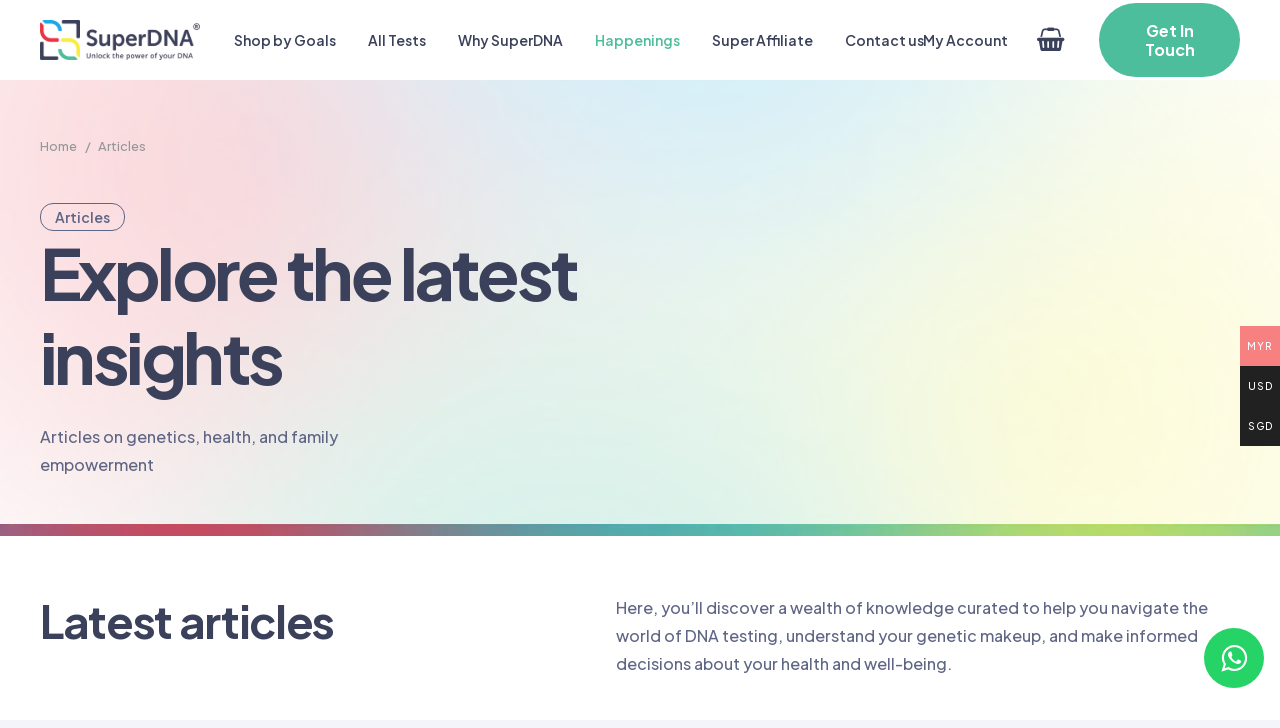

--- FILE ---
content_type: text/html; charset=UTF-8
request_url: https://mysuperdna.com/articles/
body_size: 127276
content:
<!DOCTYPE HTML>
<html lang="en-US">
<head>
	<meta charset="UTF-8">
	<meta name='robots' content='index, follow, max-image-preview:large, max-snippet:-1, max-video-preview:-1' />

<!-- Google Tag Manager for WordPress by gtm4wp.com -->
<script data-cfasync="false" data-pagespeed-no-defer>
	var gtm4wp_datalayer_name = "dataLayer";
	var dataLayer = dataLayer || [];
	const gtm4wp_use_sku_instead = false;
	const gtm4wp_currency = 'MYR';
	const gtm4wp_product_per_impression = false;
	const gtm4wp_clear_ecommerce = false;
</script>
<!-- End Google Tag Manager for WordPress by gtm4wp.com -->
	<!-- This site is optimized with the Yoast SEO plugin v25.7 - https://yoast.com/wordpress/plugins/seo/ -->
	<title>Articles | SuperDNA - Best DNA Testing Kits in Malaysia</title>
	<meta name="description" content="Explore SuperDNA&#039;s articles on genetics, health, and personalized medicine. Stay informed with expert insights on DNA testing and early cancer detection." />
	<link rel="canonical" href="https://mysuperdna.com/articles/" />
	<meta property="og:locale" content="en_US" />
	<meta property="og:type" content="article" />
	<meta property="og:title" content="SuperDNA - Articles" />
	<meta property="og:description" content="Dive into SuperDNA&#039;s latest articles on genetics, health, and family empowerment. Stay informed with expert insights on DNA testing, early cancer detection, and personalized medicine. Explore now!" />
	<meta property="og:url" content="https://mysuperdna.com/articles/" />
	<meta property="og:site_name" content="SuperDNA - Best DNA Testing Kits in Malaysia. Get It Right from the Start!" />
	<meta property="article:publisher" content="https://www.facebook.com/mysuperdna/" />
	<meta property="article:modified_time" content="2025-01-31T12:18:47+00:00" />
	<meta property="og:image" content="https://mysuperdna.com/wp-content/uploads/2024/05/site-image.webp" />
	<meta property="og:image:width" content="1200" />
	<meta property="og:image:height" content="675" />
	<meta property="og:image:type" content="image/webp" />
	<meta name="twitter:card" content="summary_large_image" />
	<meta name="twitter:site" content="@mysuperdna" />
	<meta name="twitter:label1" content="Est. reading time" />
	<meta name="twitter:data1" content="1 minute" />
	<!-- / Yoast SEO plugin. -->


<link rel='dns-prefetch' href='//stats.wp.com' />
<link rel='dns-prefetch' href='//www.googletagmanager.com' />
<link rel='dns-prefetch' href='//fonts.googleapis.com' />
<link rel="alternate" title="oEmbed (JSON)" type="application/json+oembed" href="https://mysuperdna.com/wp-json/oembed/1.0/embed?url=https%3A%2F%2Fmysuperdna.com%2Farticles%2F" />
<link rel="alternate" title="oEmbed (XML)" type="text/xml+oembed" href="https://mysuperdna.com/wp-json/oembed/1.0/embed?url=https%3A%2F%2Fmysuperdna.com%2Farticles%2F&#038;format=xml" />
<meta name="viewport" content="width=device-width, initial-scale=1">
<meta name="SKYPE_TOOLBAR" content="SKYPE_TOOLBAR_PARSER_COMPATIBLE">
<meta name="theme-color" content="#ffffff">
<style id='wp-img-auto-sizes-contain-inline-css'>
img:is([sizes=auto i],[sizes^="auto," i]){contain-intrinsic-size:3000px 1500px}
/*# sourceURL=wp-img-auto-sizes-contain-inline-css */
</style>
<link rel='stylesheet' id='wc-stripe-blocks-checkout-style-css' href='https://mysuperdna.com/wp-content/plugins/woocommerce-gateway-stripe/build/upe_blocks.css?ver=77be025976e07e535aa52f51bb4ef82f' media='all' />
<link rel='stylesheet' id='woocommerce-multi-currency-css' href='https://mysuperdna.com/wp-content/plugins/woocommerce-multi-currency/css/woocommerce-multi-currency.min.css?ver=2.3.2' media='all' />
<style id='woocommerce-multi-currency-inline-css'>
.woocommerce-multi-currency .wmc-list-currencies .wmc-currency.wmc-active,.woocommerce-multi-currency .wmc-list-currencies .wmc-currency:hover {background: #f78080 !important;}
		.woocommerce-multi-currency .wmc-list-currencies .wmc-currency,.woocommerce-multi-currency .wmc-title, .woocommerce-multi-currency.wmc-price-switcher a {background: #212121 !important;}
		.woocommerce-multi-currency .wmc-title, .woocommerce-multi-currency .wmc-list-currencies .wmc-currency span,.woocommerce-multi-currency .wmc-list-currencies .wmc-currency a,.woocommerce-multi-currency.wmc-price-switcher a {color: #ffffff !important;}.woocommerce-multi-currency.wmc-shortcode .wmc-currency{background-color:#ffffff;color:#212121}.woocommerce-multi-currency.wmc-shortcode .wmc-currency.wmc-active,.woocommerce-multi-currency.wmc-shortcode .wmc-current-currency{background-color:#ffffff;color:#212121}.woocommerce-multi-currency.wmc-shortcode.vertical-currency-symbols-circle:not(.wmc-currency-trigger-click) .wmc-currency-wrapper:hover .wmc-sub-currency,.woocommerce-multi-currency.wmc-shortcode.vertical-currency-symbols-circle.wmc-currency-trigger-click .wmc-sub-currency{animation: height_slide 200ms;}@keyframes height_slide {0% {height: 0;} 100% {height: 200%;} }
/*# sourceURL=woocommerce-multi-currency-inline-css */
</style>
<style id='wp-emoji-styles-inline-css'>

	img.wp-smiley, img.emoji {
		display: inline !important;
		border: none !important;
		box-shadow: none !important;
		height: 1em !important;
		width: 1em !important;
		margin: 0 0.07em !important;
		vertical-align: -0.1em !important;
		background: none !important;
		padding: 0 !important;
	}
/*# sourceURL=wp-emoji-styles-inline-css */
</style>
<link rel='stylesheet' id='contact-form-7-css' href='https://mysuperdna.com/wp-content/plugins/contact-form-7/includes/css/styles.css?ver=6.0.6' media='all' />
<style id='woocommerce-inline-inline-css'>
.woocommerce form .form-row .required { visibility: visible; }
/*# sourceURL=woocommerce-inline-inline-css */
</style>
<link rel='stylesheet' id='wpcf7-redirect-script-frontend-css' href='https://mysuperdna.com/wp-content/plugins/wpcf7-redirect/build/css/wpcf7-redirect-frontend.min.css?ver=1.1' media='all' />
<link rel='stylesheet' id='trp-language-switcher-style-css' href='https://mysuperdna.com/wp-content/plugins/translatepress-multilingual/assets/css/trp-language-switcher.css?ver=2.9.22' media='all' />
<link rel='stylesheet' id='us-fonts-css' href='https://fonts.googleapis.com/css?family=Plus+Jakarta+Sans%3A500%2C600%2C700&#038;display=swap&#038;ver=659f51c246950c6526a983aef92500b6' media='all' />
<link rel='stylesheet' id='popup-maker-site-css' href='//mysuperdna.com/wp-content/uploads/pum/pum-site-styles.css?generated=1723557962&#038;ver=1.19.0' media='all' />
<link rel='stylesheet' id='us-theme-css' href='https://mysuperdna.com/wp-content/uploads/us-assets/mysuperdna.com.css?ver=ed26ddae' media='all' />
<link rel='stylesheet' id='theme-style-css' href='https://mysuperdna.com/wp-content/themes/Impreza-child/style.css?ver=8.23.4' media='all' />
<script src="https://mysuperdna.com/wp-includes/js/dist/hooks.min.js?ver=dd5603f07f9220ed27f1" id="wp-hooks-js"></script>
<script src="https://stats.wp.com/w.js?ver=202605" id="woo-tracks-js"></script>
<script src="https://mysuperdna.com/wp-includes/js/jquery/jquery.min.js?ver=3.7.1" id="jquery-core-js"></script>
<script id="woocommerce-multi-currency-js-extra">
var wooMultiCurrencyParams = {"enableCacheCompatible":"0","ajaxUrl":"https://mysuperdna.com/wp-admin/admin-ajax.php","switchByJS":"0","extra_params":[],"current_currency":"MYR","currencyByPaymentImmediately":"","click_to_expand_currencies_bar":"","filter_price_meta_query":"","filter_price_tax_query":"","filter_price_search_query":""};
//# sourceURL=woocommerce-multi-currency-js-extra
</script>
<script src="https://mysuperdna.com/wp-content/plugins/woocommerce-multi-currency/js/woocommerce-multi-currency.min.js?ver=2.3.2" id="woocommerce-multi-currency-js"></script>
<script src="https://mysuperdna.com/wp-content/plugins/woocommerce/assets/js/jquery-blockui/jquery.blockUI.min.js?ver=2.7.0-wc.8.8.2" id="jquery-blockui-js" defer data-wp-strategy="defer"></script>
<script id="wc-add-to-cart-js-extra">
var wc_add_to_cart_params = {"ajax_url":"/wp-admin/admin-ajax.php","wc_ajax_url":"/?wc-ajax=%%endpoint%%","i18n_view_cart":"View cart","cart_url":"https://mysuperdna.com/cart/","is_cart":"","cart_redirect_after_add":"no"};
//# sourceURL=wc-add-to-cart-js-extra
</script>
<script src="https://mysuperdna.com/wp-content/plugins/woocommerce/assets/js/frontend/add-to-cart.min.js?ver=8.8.2" id="wc-add-to-cart-js" defer data-wp-strategy="defer"></script>
<script src="https://mysuperdna.com/wp-content/plugins/woocommerce/assets/js/js-cookie/js.cookie.min.js?ver=2.1.4-wc.8.8.2" id="js-cookie-js" defer data-wp-strategy="defer"></script>
<script id="woocommerce-js-extra">
var woocommerce_params = {"ajax_url":"/wp-admin/admin-ajax.php","wc_ajax_url":"/?wc-ajax=%%endpoint%%"};
//# sourceURL=woocommerce-js-extra
</script>
<script src="https://mysuperdna.com/wp-content/plugins/woocommerce/assets/js/frontend/woocommerce.min.js?ver=8.8.2" id="woocommerce-js" defer data-wp-strategy="defer"></script>
<script src="https://mysuperdna.com/wp-content/plugins/translatepress-multilingual/assets/js/trp-frontend-compatibility.js?ver=2.9.22" id="trp-frontend-compatibility-js"></script>
<script id="wpm-js-extra">
var wpm = {"ajax_url":"https://mysuperdna.com/wp-admin/admin-ajax.php","root":"https://mysuperdna.com/wp-json/","nonce_wp_rest":"833af1d802","nonce_ajax":"0ee46abefd"};
//# sourceURL=wpm-js-extra
</script>
<script src="https://mysuperdna.com/wp-content/plugins/woocommerce-google-adwords-conversion-tracking-tag/js/public/wpm-public.p1.min.js?ver=1.43.5" id="wpm-js"></script>

<!-- Google tag (gtag.js) snippet added by Site Kit -->

<!-- Google Analytics snippet added by Site Kit -->
<script src="https://www.googletagmanager.com/gtag/js?id=GT-5MCRL7M" id="google_gtagjs-js" async></script>
<script id="google_gtagjs-js-after">
window.dataLayer = window.dataLayer || [];function gtag(){dataLayer.push(arguments);}
gtag("set","linker",{"domains":["mysuperdna.com"]});
gtag("js", new Date());
gtag("set", "developer_id.dZTNiMT", true);
gtag("config", "GT-5MCRL7M");
//# sourceURL=google_gtagjs-js-after
</script>

<!-- End Google tag (gtag.js) snippet added by Site Kit -->
<script id="woocommerce-multi-currency-switcher-js-extra">
var _woocommerce_multi_currency_params = {"use_session":"0","do_not_reload_page":"","ajax_url":"https://mysuperdna.com/wp-admin/admin-ajax.php","posts_submit":"0","switch_by_js":""};
//# sourceURL=woocommerce-multi-currency-switcher-js-extra
</script>
<script src="https://mysuperdna.com/wp-content/plugins/woocommerce-multi-currency/js/woocommerce-multi-currency-switcher.min.js?ver=2.3.2" id="woocommerce-multi-currency-switcher-js"></script>
<script></script><link rel="https://api.w.org/" href="https://mysuperdna.com/wp-json/" /><link rel="alternate" title="JSON" type="application/json" href="https://mysuperdna.com/wp-json/wp/v2/pages/4550" /><link rel="EditURI" type="application/rsd+xml" title="RSD" href="https://mysuperdna.com/xmlrpc.php?rsd" />

<link rel='shortlink' href='https://mysuperdna.com/?p=4550' />
<meta name="generator" content="Site Kit by Google 1.150.0" /><!-- Google Tag Manager -->
<script>(function(w,d,s,l,i){w[l]=w[l]||[];w[l].push({'gtm.start':
new Date().getTime(),event:'gtm.js'});var f=d.getElementsByTagName(s)[0],
j=d.createElement(s),dl=l!='dataLayer'?'&l='+l:'';j.async=true;j.src=
'https://www.googletagmanager.com/gtm.js?id='+i+dl;f.parentNode.insertBefore(j,f);
})(window,document,'script','dataLayer','GTM-55NGJXDC');</script>
<!-- End Google Tag Manager -->

<script type="application/ld+json">
{
  "@context": "https://schema.org",
  "@type": "HealthClub",
  "name": "SuperDNA",
  "image": "https://mysuperdna.com/wp-content/uploads/2024/04/logo-SuperDNA-R-300x75.webp",
  "@id": "https://maps.app.goo.gl/tysJCBw9V2t8whnE9",
  "url": "https://mysuperdna.com/",
  "telephone": "+60108241238",
  "address": {
    "@type": "PostalAddress",
    "streetAddress": "Unit 6-8, Tower A, Vertical Business Suite, Avenue 3, 8, Jalan Kerinchi, Bangsar South",
    "addressLocality": "Kuala Lumpur",
    "postalCode": "59200",
    "addressCountry": "MY"
  },
  "geo": {
    "@type": "GeoCoordinates",
    "latitude": 3.1104542,
    "longitude": 101.6657394
  },
  "openingHoursSpecification": {
    "@type": "OpeningHoursSpecification",
    "dayOfWeek": [
      "Monday",
      "Tuesday",
      "Wednesday",
      "Thursday",
      "Friday"
    ],
    "opens": "09:00",
    "closes": "18:00"
  },
  "sameAs": [
    "https://www.facebook.com/mysuperdna/",
    "https://www.instagram.com/mysuperdna/"
  ] 
}
</script>
<script type="application/ld+json">
{
  "@context": "https://schema.org/", 
  "@type": "BreadcrumbList", 
  "itemListElement": [{
    "@type": "ListItem", 
    "position": 1, 
    "name": "All Test",
    "item": "https://mysuperdna.com/shop/"  
  },{
    "@type": "ListItem", 
    "position": 2, 
    "name": "WhySuperDNA",
    "item": "https://mysuperdna.com/science-at-superdna/"  
  },{
    "@type": "ListItem", 
    "position": 3, 
    "name": "Super Affiliate",
    "item": "https://mysuperdna.com/super-affiliate-program/"  
  },{
    "@type": "ListItem", 
    "position": 4, 
    "name": "Contact Us",
    "item": "https://mysuperdna.com/contact-us/"  
  },{
    "@type": "ListItem", 
    "position": 5, 
    "name": "My account",
    "item": "https://mysuperdna.com/my-account/"  
  }]
}
</script>


<!-- This website runs the Product Feed PRO for WooCommerce by AdTribes.io plugin - version 13.3.4 -->
<link rel="alternate" hreflang="en-US" href="https://mysuperdna.com/articles/"/>
<link rel="alternate" hreflang="zh-CN" href="https://mysuperdna.com/zh/articles/"/>
<link rel="alternate" hreflang="en" href="https://mysuperdna.com/articles/"/>
<link rel="alternate" hreflang="zh" href="https://mysuperdna.com/zh/articles/"/>

<!-- Google Tag Manager for WordPress by gtm4wp.com -->
<!-- GTM Container placement set to off -->
<script data-cfasync="false" data-pagespeed-no-defer type="text/javascript">
	var dataLayer_content = {"pagePostType":"page","pagePostType2":"single-page","pagePostAuthor":"admin"};
	dataLayer.push( dataLayer_content );
</script>
<script>
	console.warn && console.warn("[GTM4WP] Google Tag Manager container code placement set to OFF !!!");
	console.warn && console.warn("[GTM4WP] Data layer codes are active but GTM container must be loaded using custom coding !!!");
</script>
<!-- End Google Tag Manager for WordPress by gtm4wp.com -->		<script id="us_add_no_touch">
			if ( ! /Android|webOS|iPhone|iPad|iPod|BlackBerry|IEMobile|Opera Mini/i.test( navigator.userAgent ) ) {
				document.getElementsByTagName( 'html' )[ 0 ].className += " no-touch";
			}
		</script>
			<noscript><style>.woocommerce-product-gallery{ opacity: 1 !important; }</style></noscript>
	
<!-- START Pixel Manager for WooCommerce -->

		<script>

			window.wpmDataLayer = window.wpmDataLayer || {};
			window.wpmDataLayer = Object.assign(window.wpmDataLayer, {"cart":{},"cart_item_keys":{},"version":{"number":"1.43.5","pro":false,"eligible_for_updates":false,"distro":"fms","beta":false,"show":true},"pixels":{"google":{"linker":{"settings":null},"user_id":false,"ads":{"conversion_ids":{"AW-16551707804":"LOFOCMHhlMoZEJyJvNQ9"},"dynamic_remarketing":{"status":true,"id_type":"post_id","send_events_with_parent_ids":true},"google_business_vertical":"retail","phone_conversion_number":"","phone_conversion_label":""},"tcf_support":false,"consent_mode":{"is_active":true,"wait_for_update":500,"ads_data_redaction":false,"url_passthrough":true}}},"shop":{"list_name":"Page | Articles","list_id":"page_articles","page_type":"page","currency":"MYR","selectors":{"addToCart":[],"beginCheckout":[]},"order_duplication_prevention":true,"view_item_list_trigger":{"test_mode":false,"background_color":"green","opacity":0.5,"repeat":true,"timeout":1000,"threshold":0.8000000000000000444089209850062616169452667236328125},"variations_output":true,"session_active":false},"page":{"id":4550,"title":"Articles","type":"page","categories":[],"parent":{"id":0,"title":"Articles","type":"page","categories":[]}},"general":{"user_logged_in":false,"scroll_tracking_thresholds":[],"page_id":4550,"exclude_domains":[],"server_2_server":{"active":false,"ip_exclude_list":[]},"consent_management":{"explicit_consent":false}}});

		</script>

		
<!-- END Pixel Manager for WooCommerce -->
<meta name="generator" content="Powered by WPBakery Page Builder - drag and drop page builder for WordPress."/>
<link rel="icon" href="https://mysuperdna.com/wp-content/uploads/2024/04/cropped-site-icon-superdna-32x32.webp" sizes="32x32" />
<link rel="icon" href="https://mysuperdna.com/wp-content/uploads/2024/04/cropped-site-icon-superdna-192x192.webp" sizes="192x192" />
<link rel="apple-touch-icon" href="https://mysuperdna.com/wp-content/uploads/2024/04/cropped-site-icon-superdna-180x180.webp" />
<meta name="msapplication-TileImage" content="https://mysuperdna.com/wp-content/uploads/2024/04/cropped-site-icon-superdna-270x270.webp" />
<noscript><style> .wpb_animate_when_almost_visible { opacity: 1; }</style></noscript>		<style id="us-icon-fonts">@font-face{font-display:block;font-style:normal;font-family:"fontawesome";font-weight:900;src:url("https://mysuperdna.com/wp-content/themes/Impreza/fonts/fa-solid-900.woff2?ver=8.23.4") format("woff2")}.fas{font-family:"fontawesome";font-weight:900}@font-face{font-display:block;font-style:normal;font-family:"fontawesome";font-weight:400;src:url("https://mysuperdna.com/wp-content/themes/Impreza/fonts/fa-regular-400.woff2?ver=8.23.4") format("woff2")}.far{font-family:"fontawesome";font-weight:400}@font-face{font-display:block;font-style:normal;font-family:"fontawesome";font-weight:300;src:url("https://mysuperdna.com/wp-content/themes/Impreza/fonts/fa-light-300.woff2?ver=8.23.4") format("woff2")}.fal{font-family:"fontawesome";font-weight:300}@font-face{font-display:block;font-style:normal;font-family:"Font Awesome 5 Duotone";font-weight:900;src:url("https://mysuperdna.com/wp-content/themes/Impreza/fonts/fa-duotone-900.woff2?ver=8.23.4") format("woff2")}.fad{font-family:"Font Awesome 5 Duotone";font-weight:900}.fad{position:relative}.fad:before{position:absolute}.fad:after{opacity:0.4}@font-face{font-display:block;font-style:normal;font-family:"Font Awesome 5 Brands";font-weight:400;src:url("https://mysuperdna.com/wp-content/themes/Impreza/fonts/fa-brands-400.woff2?ver=8.23.4") format("woff2")}.fab{font-family:"Font Awesome 5 Brands";font-weight:400}@font-face{font-display:block;font-style:normal;font-family:"Material Icons";font-weight:400;src:url("https://mysuperdna.com/wp-content/themes/Impreza/fonts/material-icons.woff2?ver=8.23.4") format("woff2")}.material-icons{font-family:"Material Icons";font-weight:400}</style>
				<style id="us-current-header-css"> .l-subheader.at_top,.l-subheader.at_top .w-dropdown-list,.l-subheader.at_top .type_mobile .w-nav-list.level_1{background:var(--color-header-top-bg);color:var(--color-header-top-text)}.no-touch .l-subheader.at_top a:hover,.no-touch .l-header.bg_transparent .l-subheader.at_top .w-dropdown.opened a:hover{color:var(--color-header-top-text-hover)}.l-header.bg_transparent:not(.sticky) .l-subheader.at_top{background:var(--color-header-top-transparent-bg);color:var(--color-header-top-transparent-text)}.no-touch .l-header.bg_transparent:not(.sticky) .at_top .w-cart-link:hover,.no-touch .l-header.bg_transparent:not(.sticky) .at_top .w-text a:hover,.no-touch .l-header.bg_transparent:not(.sticky) .at_top .w-html a:hover,.no-touch .l-header.bg_transparent:not(.sticky) .at_top .w-nav>a:hover,.no-touch .l-header.bg_transparent:not(.sticky) .at_top .w-menu a:hover,.no-touch .l-header.bg_transparent:not(.sticky) .at_top .w-search>a:hover,.no-touch .l-header.bg_transparent:not(.sticky) .at_top .w-dropdown a:hover,.no-touch .l-header.bg_transparent:not(.sticky) .at_top .type_desktop .menu-item.level_1:hover>a{color:var(--color-header-top-transparent-text-hover)}.l-subheader.at_middle,.l-subheader.at_middle .w-dropdown-list,.l-subheader.at_middle .type_mobile .w-nav-list.level_1{background:var(--color-header-middle-bg);color:var(--color-header-middle-text)}.no-touch .l-subheader.at_middle a:hover,.no-touch .l-header.bg_transparent .l-subheader.at_middle .w-dropdown.opened a:hover{color:var(--color-header-middle-text-hover)}.l-header.bg_transparent:not(.sticky) .l-subheader.at_middle{background:var(--color-header-transparent-bg);color:var(--color-header-middle-text)}.no-touch .l-header.bg_transparent:not(.sticky) .at_middle .w-cart-link:hover,.no-touch .l-header.bg_transparent:not(.sticky) .at_middle .w-text a:hover,.no-touch .l-header.bg_transparent:not(.sticky) .at_middle .w-html a:hover,.no-touch .l-header.bg_transparent:not(.sticky) .at_middle .w-nav>a:hover,.no-touch .l-header.bg_transparent:not(.sticky) .at_middle .w-menu a:hover,.no-touch .l-header.bg_transparent:not(.sticky) .at_middle .w-search>a:hover,.no-touch .l-header.bg_transparent:not(.sticky) .at_middle .w-dropdown a:hover,.no-touch .l-header.bg_transparent:not(.sticky) .at_middle .type_desktop .menu-item.level_1:hover>a{color:var(--color-header-transparent-text-hover)}.header_ver .l-header{background:var(--color-header-middle-bg);color:var(--color-header-middle-text)}@media (min-width:1381px){.hidden_for_default{display:none!important}.l-subheader.at_top{display:none}.l-subheader.at_bottom{display:none}.l-header{position:relative;z-index:111;width:100%}.l-subheader{margin:0 auto}.l-subheader.width_full{padding-left:1.5rem;padding-right:1.5rem}.l-subheader-h{display:flex;align-items:center;position:relative;margin:0 auto;max-width:var(--site-content-width,1200px);height:inherit}.w-header-show{display:none}.l-header.pos_fixed{position:fixed;left:0}.l-header.pos_fixed:not(.notransition) .l-subheader{transition-property:transform,background,box-shadow,line-height,height;transition-duration:.3s;transition-timing-function:cubic-bezier(.78,.13,.15,.86)}.headerinpos_bottom.sticky_first_section .l-header.pos_fixed{position:fixed!important}.header_hor .l-header.sticky_auto_hide{transition:transform .3s cubic-bezier(.78,.13,.15,.86) .1s}.header_hor .l-header.sticky_auto_hide.down{transform:translateY(-110%)}.l-header.bg_transparent:not(.sticky) .l-subheader{box-shadow:none!important;background:none}.l-header.bg_transparent~.l-main .l-section.width_full.height_auto:first-of-type>.l-section-h{padding-top:0!important;padding-bottom:0!important}.l-header.pos_static.bg_transparent{position:absolute;left:0}.l-subheader.width_full .l-subheader-h{max-width:none!important}.l-header.shadow_thin .l-subheader.at_middle,.l-header.shadow_thin .l-subheader.at_bottom{box-shadow:0 1px 0 rgba(0,0,0,0.08)}.l-header.shadow_wide .l-subheader.at_middle,.l-header.shadow_wide .l-subheader.at_bottom{box-shadow:0 3px 5px -1px rgba(0,0,0,0.1),0 2px 1px -1px rgba(0,0,0,0.05)}.header_hor .l-subheader-cell>.w-cart{margin-left:0;margin-right:0}:root{--header-height:80px;--header-sticky-height:80px}.l-header:before{content:'80'}.l-header.sticky:before{content:'80'}.l-subheader.at_top{line-height:36px;height:36px}.l-header.sticky .l-subheader.at_top{line-height:0px;height:0px;overflow:hidden}.l-subheader.at_middle{line-height:80px;height:80px}.l-header.sticky .l-subheader.at_middle{line-height:80px;height:80px}.l-subheader.at_bottom{line-height:50px;height:50px}.l-header.sticky .l-subheader.at_bottom{line-height:50px;height:50px}.headerinpos_above .l-header.pos_fixed{overflow:hidden;transition:transform 0.3s;transform:translate3d(0,-100%,0)}.headerinpos_above .l-header.pos_fixed.sticky{overflow:visible;transform:none}.headerinpos_above .l-header.pos_fixed~.l-section>.l-section-h,.headerinpos_above .l-header.pos_fixed~.l-main .l-section:first-of-type>.l-section-h{padding-top:0!important}.headerinpos_below .l-header.pos_fixed:not(.sticky){position:absolute;top:100%}.headerinpos_below .l-header.pos_fixed~.l-main>.l-section:first-of-type>.l-section-h{padding-top:0!important}.headerinpos_below .l-header.pos_fixed~.l-main .l-section.full_height:nth-of-type(2){min-height:100vh}.headerinpos_below .l-header.pos_fixed~.l-main>.l-section:nth-of-type(2)>.l-section-h{padding-top:var(--header-height)}.headerinpos_bottom .l-header.pos_fixed:not(.sticky){position:absolute;top:100vh}.headerinpos_bottom .l-header.pos_fixed~.l-main>.l-section:first-of-type>.l-section-h{padding-top:0!important}.headerinpos_bottom .l-header.pos_fixed~.l-main>.l-section:first-of-type>.l-section-h{padding-bottom:var(--header-height)}.headerinpos_bottom .l-header.pos_fixed.bg_transparent~.l-main .l-section.valign_center:not(.height_auto):first-of-type>.l-section-h{top:calc( var(--header-height) / 2 )}.headerinpos_bottom .l-header.pos_fixed:not(.sticky) .w-cart-dropdown,.headerinpos_bottom .l-header.pos_fixed:not(.sticky) .w-nav.type_desktop .w-nav-list.level_2{bottom:100%;transform-origin:0 100%}.headerinpos_bottom .l-header.pos_fixed:not(.sticky) .w-nav.type_mobile.m_layout_dropdown .w-nav-list.level_1{top:auto;bottom:100%;box-shadow:var(--box-shadow-up)}.headerinpos_bottom .l-header.pos_fixed:not(.sticky) .w-nav.type_desktop .w-nav-list.level_3,.headerinpos_bottom .l-header.pos_fixed:not(.sticky) .w-nav.type_desktop .w-nav-list.level_4{top:auto;bottom:0;transform-origin:0 100%}.headerinpos_bottom .l-header.pos_fixed:not(.sticky) .w-dropdown-list{top:auto;bottom:-0.4em;padding-top:0.4em;padding-bottom:2.4em}.admin-bar .l-header.pos_static.bg_solid~.l-main .l-section.full_height:first-of-type{min-height:calc( 100vh - var(--header-height) - 32px )}.admin-bar .l-header.pos_fixed:not(.sticky_auto_hide)~.l-main .l-section.full_height:not(:first-of-type){min-height:calc( 100vh - var(--header-sticky-height) - 32px )}.admin-bar.headerinpos_below .l-header.pos_fixed~.l-main .l-section.full_height:nth-of-type(2){min-height:calc(100vh - 32px)}}@media (min-width:1025px) and (max-width:1380px){.hidden_for_laptops{display:none!important}.l-subheader.at_top{display:none}.l-subheader.at_bottom{display:none}.l-header{position:relative;z-index:111;width:100%}.l-subheader{margin:0 auto}.l-subheader.width_full{padding-left:1.5rem;padding-right:1.5rem}.l-subheader-h{display:flex;align-items:center;position:relative;margin:0 auto;max-width:var(--site-content-width,1200px);height:inherit}.w-header-show{display:none}.l-header.pos_fixed{position:fixed;left:0}.l-header.pos_fixed:not(.notransition) .l-subheader{transition-property:transform,background,box-shadow,line-height,height;transition-duration:.3s;transition-timing-function:cubic-bezier(.78,.13,.15,.86)}.headerinpos_bottom.sticky_first_section .l-header.pos_fixed{position:fixed!important}.header_hor .l-header.sticky_auto_hide{transition:transform .3s cubic-bezier(.78,.13,.15,.86) .1s}.header_hor .l-header.sticky_auto_hide.down{transform:translateY(-110%)}.l-header.bg_transparent:not(.sticky) .l-subheader{box-shadow:none!important;background:none}.l-header.bg_transparent~.l-main .l-section.width_full.height_auto:first-of-type>.l-section-h{padding-top:0!important;padding-bottom:0!important}.l-header.pos_static.bg_transparent{position:absolute;left:0}.l-subheader.width_full .l-subheader-h{max-width:none!important}.l-header.shadow_thin .l-subheader.at_middle,.l-header.shadow_thin .l-subheader.at_bottom{box-shadow:0 1px 0 rgba(0,0,0,0.08)}.l-header.shadow_wide .l-subheader.at_middle,.l-header.shadow_wide .l-subheader.at_bottom{box-shadow:0 3px 5px -1px rgba(0,0,0,0.1),0 2px 1px -1px rgba(0,0,0,0.05)}.header_hor .l-subheader-cell>.w-cart{margin-left:0;margin-right:0}:root{--header-height:80px;--header-sticky-height:80px}.l-header:before{content:'80'}.l-header.sticky:before{content:'80'}.l-subheader.at_top{line-height:36px;height:36px}.l-header.sticky .l-subheader.at_top{line-height:0px;height:0px;overflow:hidden}.l-subheader.at_middle{line-height:80px;height:80px}.l-header.sticky .l-subheader.at_middle{line-height:80px;height:80px}.l-subheader.at_bottom{line-height:50px;height:50px}.l-header.sticky .l-subheader.at_bottom{line-height:50px;height:50px}.headerinpos_above .l-header.pos_fixed{overflow:hidden;transition:transform 0.3s;transform:translate3d(0,-100%,0)}.headerinpos_above .l-header.pos_fixed.sticky{overflow:visible;transform:none}.headerinpos_above .l-header.pos_fixed~.l-section>.l-section-h,.headerinpos_above .l-header.pos_fixed~.l-main .l-section:first-of-type>.l-section-h{padding-top:0!important}.headerinpos_below .l-header.pos_fixed:not(.sticky){position:absolute;top:100%}.headerinpos_below .l-header.pos_fixed~.l-main>.l-section:first-of-type>.l-section-h{padding-top:0!important}.headerinpos_below .l-header.pos_fixed~.l-main .l-section.full_height:nth-of-type(2){min-height:100vh}.headerinpos_below .l-header.pos_fixed~.l-main>.l-section:nth-of-type(2)>.l-section-h{padding-top:var(--header-height)}.headerinpos_bottom .l-header.pos_fixed:not(.sticky){position:absolute;top:100vh}.headerinpos_bottom .l-header.pos_fixed~.l-main>.l-section:first-of-type>.l-section-h{padding-top:0!important}.headerinpos_bottom .l-header.pos_fixed~.l-main>.l-section:first-of-type>.l-section-h{padding-bottom:var(--header-height)}.headerinpos_bottom .l-header.pos_fixed.bg_transparent~.l-main .l-section.valign_center:not(.height_auto):first-of-type>.l-section-h{top:calc( var(--header-height) / 2 )}.headerinpos_bottom .l-header.pos_fixed:not(.sticky) .w-cart-dropdown,.headerinpos_bottom .l-header.pos_fixed:not(.sticky) .w-nav.type_desktop .w-nav-list.level_2{bottom:100%;transform-origin:0 100%}.headerinpos_bottom .l-header.pos_fixed:not(.sticky) .w-nav.type_mobile.m_layout_dropdown .w-nav-list.level_1{top:auto;bottom:100%;box-shadow:var(--box-shadow-up)}.headerinpos_bottom .l-header.pos_fixed:not(.sticky) .w-nav.type_desktop .w-nav-list.level_3,.headerinpos_bottom .l-header.pos_fixed:not(.sticky) .w-nav.type_desktop .w-nav-list.level_4{top:auto;bottom:0;transform-origin:0 100%}.headerinpos_bottom .l-header.pos_fixed:not(.sticky) .w-dropdown-list{top:auto;bottom:-0.4em;padding-top:0.4em;padding-bottom:2.4em}.admin-bar .l-header.pos_static.bg_solid~.l-main .l-section.full_height:first-of-type{min-height:calc( 100vh - var(--header-height) - 32px )}.admin-bar .l-header.pos_fixed:not(.sticky_auto_hide)~.l-main .l-section.full_height:not(:first-of-type){min-height:calc( 100vh - var(--header-sticky-height) - 32px )}.admin-bar.headerinpos_below .l-header.pos_fixed~.l-main .l-section.full_height:nth-of-type(2){min-height:calc(100vh - 32px)}}@media (min-width:601px) and (max-width:1024px){.hidden_for_tablets{display:none!important}.l-subheader.at_bottom{display:none}.l-header{position:relative;z-index:111;width:100%}.l-subheader{margin:0 auto}.l-subheader.width_full{padding-left:1.5rem;padding-right:1.5rem}.l-subheader-h{display:flex;align-items:center;position:relative;margin:0 auto;max-width:var(--site-content-width,1200px);height:inherit}.w-header-show{display:none}.l-header.pos_fixed{position:fixed;left:0}.l-header.pos_fixed:not(.notransition) .l-subheader{transition-property:transform,background,box-shadow,line-height,height;transition-duration:.3s;transition-timing-function:cubic-bezier(.78,.13,.15,.86)}.headerinpos_bottom.sticky_first_section .l-header.pos_fixed{position:fixed!important}.header_hor .l-header.sticky_auto_hide{transition:transform .3s cubic-bezier(.78,.13,.15,.86) .1s}.header_hor .l-header.sticky_auto_hide.down{transform:translateY(-110%)}.l-header.bg_transparent:not(.sticky) .l-subheader{box-shadow:none!important;background:none}.l-header.bg_transparent~.l-main .l-section.width_full.height_auto:first-of-type>.l-section-h{padding-top:0!important;padding-bottom:0!important}.l-header.pos_static.bg_transparent{position:absolute;left:0}.l-subheader.width_full .l-subheader-h{max-width:none!important}.l-header.shadow_thin .l-subheader.at_middle,.l-header.shadow_thin .l-subheader.at_bottom{box-shadow:0 1px 0 rgba(0,0,0,0.08)}.l-header.shadow_wide .l-subheader.at_middle,.l-header.shadow_wide .l-subheader.at_bottom{box-shadow:0 3px 5px -1px rgba(0,0,0,0.1),0 2px 1px -1px rgba(0,0,0,0.05)}.header_hor .l-subheader-cell>.w-cart{margin-left:0;margin-right:0}:root{--header-height:110px;--header-sticky-height:110px}.l-header:before{content:'110'}.l-header.sticky:before{content:'110'}.l-subheader.at_top{line-height:40px;height:40px}.l-header.sticky .l-subheader.at_top{line-height:40px;height:40px}.l-subheader.at_middle{line-height:70px;height:70px}.l-header.sticky .l-subheader.at_middle{line-height:70px;height:70px}.l-subheader.at_bottom{line-height:50px;height:50px}.l-header.sticky .l-subheader.at_bottom{line-height:50px;height:50px}}@media (max-width:600px){.hidden_for_mobiles{display:none!important}.l-subheader.at_bottom{display:none}.l-header{position:relative;z-index:111;width:100%}.l-subheader{margin:0 auto}.l-subheader.width_full{padding-left:1.5rem;padding-right:1.5rem}.l-subheader-h{display:flex;align-items:center;position:relative;margin:0 auto;max-width:var(--site-content-width,1200px);height:inherit}.w-header-show{display:none}.l-header.pos_fixed{position:fixed;left:0}.l-header.pos_fixed:not(.notransition) .l-subheader{transition-property:transform,background,box-shadow,line-height,height;transition-duration:.3s;transition-timing-function:cubic-bezier(.78,.13,.15,.86)}.headerinpos_bottom.sticky_first_section .l-header.pos_fixed{position:fixed!important}.header_hor .l-header.sticky_auto_hide{transition:transform .3s cubic-bezier(.78,.13,.15,.86) .1s}.header_hor .l-header.sticky_auto_hide.down{transform:translateY(-110%)}.l-header.bg_transparent:not(.sticky) .l-subheader{box-shadow:none!important;background:none}.l-header.bg_transparent~.l-main .l-section.width_full.height_auto:first-of-type>.l-section-h{padding-top:0!important;padding-bottom:0!important}.l-header.pos_static.bg_transparent{position:absolute;left:0}.l-subheader.width_full .l-subheader-h{max-width:none!important}.l-header.shadow_thin .l-subheader.at_middle,.l-header.shadow_thin .l-subheader.at_bottom{box-shadow:0 1px 0 rgba(0,0,0,0.08)}.l-header.shadow_wide .l-subheader.at_middle,.l-header.shadow_wide .l-subheader.at_bottom{box-shadow:0 3px 5px -1px rgba(0,0,0,0.1),0 2px 1px -1px rgba(0,0,0,0.05)}.header_hor .l-subheader-cell>.w-cart{margin-left:0;margin-right:0}:root{--header-height:110px;--header-sticky-height:100px}.l-header:before{content:'110'}.l-header.sticky:before{content:'100'}.l-subheader.at_top{line-height:40px;height:40px}.l-header.sticky .l-subheader.at_top{line-height:40px;height:40px}.l-subheader.at_middle{line-height:70px;height:70px}.l-header.sticky .l-subheader.at_middle{line-height:60px;height:60px}.l-subheader.at_bottom{line-height:50px;height:50px}.l-header.sticky .l-subheader.at_bottom{line-height:50px;height:50px}}@media (min-width:1381px){.ush_image_1{height:45px!important}.l-header.sticky .ush_image_1{height:45px!important}}@media (min-width:1025px) and (max-width:1380px){.ush_image_1{height:40px!important}.l-header.sticky .ush_image_1{height:40px!important}}@media (min-width:601px) and (max-width:1024px){.ush_image_1{height:35px!important}.l-header.sticky .ush_image_1{height:35px!important}}@media (max-width:600px){.ush_image_1{height:30px!important}.l-header.sticky .ush_image_1{height:30px!important}}.header_hor .ush_menu_2.type_desktop .menu-item.level_1>a:not(.w-btn){padding-left:1rem;padding-right:1rem}.header_hor .ush_menu_2.type_desktop .menu-item.level_1>a.w-btn{margin-left:1rem;margin-right:1rem}.header_hor .ush_menu_2.type_desktop.align-edges>.w-nav-list.level_1{margin-left:-1rem;margin-right:-1rem}.header_ver .ush_menu_2.type_desktop .menu-item.level_1>a:not(.w-btn){padding-top:1rem;padding-bottom:1rem}.header_ver .ush_menu_2.type_desktop .menu-item.level_1>a.w-btn{margin-top:1rem;margin-bottom:1rem}.ush_menu_2.type_desktop .menu-item:not(.level_1){font-size:14px}.ush_menu_2.type_mobile .w-nav-anchor.level_1,.ush_menu_2.type_mobile .w-nav-anchor.level_1 + .w-nav-arrow{font-size:14px}.ush_menu_2.type_mobile .w-nav-anchor:not(.level_1),.ush_menu_2.type_mobile .w-nav-anchor:not(.level_1) + .w-nav-arrow{font-size:0.9rem}@media (min-width:1381px){.ush_menu_2 .w-nav-icon{font-size:20px}}@media (min-width:1025px) and (max-width:1380px){.ush_menu_2 .w-nav-icon{font-size:20px}}@media (min-width:601px) and (max-width:1024px){.ush_menu_2 .w-nav-icon{font-size:20px}}@media (max-width:600px){.ush_menu_2 .w-nav-icon{font-size:20px}}.ush_menu_2 .w-nav-icon>div{border-width:2.5px}@media screen and (max-width:1024px){.w-nav.ush_menu_2>.w-nav-list.level_1{display:none}.ush_menu_2 .w-nav-control{display:block}}.ush_menu_2 .w-nav-item.level_1>a:not(.w-btn):focus,.no-touch .ush_menu_2 .w-nav-item.level_1.opened>a:not(.w-btn),.no-touch .ush_menu_2 .w-nav-item.level_1:hover>a:not(.w-btn){background:transparent;color:var(--color-header-middle-text-hover)}.ush_menu_2 .w-nav-item.level_1.current-menu-item>a:not(.w-btn),.ush_menu_2 .w-nav-item.level_1.current-menu-ancestor>a:not(.w-btn),.ush_menu_2 .w-nav-item.level_1.current-page-ancestor>a:not(.w-btn){background:transparent;color:var(--color-header-middle-text-hover)}.l-header.bg_transparent:not(.sticky) .ush_menu_2.type_desktop .w-nav-item.level_1.current-menu-item>a:not(.w-btn),.l-header.bg_transparent:not(.sticky) .ush_menu_2.type_desktop .w-nav-item.level_1.current-menu-ancestor>a:not(.w-btn),.l-header.bg_transparent:not(.sticky) .ush_menu_2.type_desktop .w-nav-item.level_1.current-page-ancestor>a:not(.w-btn){background:transparent;color:var(--color-header-transparent-text-hover)}.ush_menu_2 .w-nav-list:not(.level_1){background:var(--color-header-middle-bg);color:var(--color-header-middle-text)}.no-touch .ush_menu_2 .w-nav-item:not(.level_1)>a:focus,.no-touch .ush_menu_2 .w-nav-item:not(.level_1):hover>a{background:transparent;color:var(--color-header-middle-text-hover)}.ush_menu_2 .w-nav-item:not(.level_1).current-menu-item>a,.ush_menu_2 .w-nav-item:not(.level_1).current-menu-ancestor>a,.ush_menu_2 .w-nav-item:not(.level_1).current-page-ancestor>a{background:transparent;color:var(--color-header-middle-text-hover)}.header_hor .ush_additional_menu_1 .menu{margin:0 -0.7rem}.header_hor .ush_additional_menu_1.spread .menu{width:calc(100% + 0.7rem + 0.7rem)}.header_hor .ush_additional_menu_1 .menu-item{padding:0 0.7rem}.header_ver .ush_additional_menu_1 .menu-item{padding:0.7rem 0}.ush_search_1 .w-search-form{background:var(--color-content-bg);color:var(--color-content-text)}@media (min-width:1381px){.ush_search_1.layout_simple{max-width:66vw}.ush_search_1.layout_modern.active{width:66vw}.ush_search_1{font-size:18px}}@media (min-width:1025px) and (max-width:1380px){.ush_search_1.layout_simple{max-width:50vw}.ush_search_1.layout_modern.active{width:50vw}.ush_search_1{font-size:18px}}@media (min-width:601px) and (max-width:1024px){.ush_search_1.layout_simple{max-width:40vw}.ush_search_1.layout_modern.active{width:40vw}.ush_search_1{font-size:18px}}@media (max-width:600px){.ush_search_1{font-size:18px}}@media (min-width:1381px){.ush_cart_1 .w-cart-link{font-size:22px}}@media (min-width:1025px) and (max-width:1380px){.ush_cart_1 .w-cart-link{font-size:24px}}@media (min-width:601px) and (max-width:1024px){.ush_cart_1 .w-cart-link{font-size:22px}}@media (max-width:600px){.ush_cart_1 .w-cart-link{font-size:20px}}.ush_text_1{font-size:24px!important;font-family:var(--font-family)!important;font-weight:700!important}.ush_menu_2{font-size:14px!important;font-weight:600!important;margin-left:12px!important}.ush_text_2{font-size:14px!important;font-weight:600!important;margin-right:1rem!important}.ush_additional_menu_1{color:var(--color-content-faded)!important}.ush_text_3{font-size:14px!important;font-weight:600!important;margin-right:1rem!important}@media (min-width:601px) and (max-width:1024px){.ush_text_1{font-size:22px!important}}@media (max-width:600px){.ush_text_1{font-size:20px!important}}</style>
		<link rel="stylesheet" href="https://maxcdn.bootstrapcdn.com/font-awesome/4.5.0/css/font-awesome.min.css">
<a href="https://wa.me/60108241238?text=Hello SuperDNA" class="float" target="_blank">
<i class="fa fa-whatsapp my-float"></i>
</a><style id="us-design-options-css">.us_custom_bebfd6b7{color:#949799!important;font-size:0.8rem!important}.us_custom_98bbeabe{text-align:center!important;font-size:14px!important;line-height:22px!important;font-weight:600!important;margin-left:auto!important;margin-right:auto!important;border-radius:99px!important;padding:4px 14px 4px 14px!important;border:1px solid var(--color-content-text)!important}.us_custom_c6b51f04{max-width:624px!important}.us_custom_41104a16{max-width:320px!important}.us_custom_0490361b{margin-bottom:0px!important}.us_custom_b50538e7{font-weight:600!important;max-width:540px!important}.us_custom_930b01c8{font-size:20px!important;line-height:32px!important;max-width:624px!important}.us_custom_fbe806a8{font-size:15px!important;line-height:27px!important}.us_custom_96a9db0b{color:var(--color-footer-heading)!important;font-family:var(--h1-font-family)!important;font-weight:700!important}.us_custom_6a9d073a{color:var(--color-footer-text)!important}.us_custom_da7ceeb3{font-size:1rem!important}.us_custom_c094f363{padding:2rem!important;border:2px dashed var(--color-content-primary)!important}</style><style id='global-styles-inline-css'>
:root{--wp--preset--aspect-ratio--square: 1;--wp--preset--aspect-ratio--4-3: 4/3;--wp--preset--aspect-ratio--3-4: 3/4;--wp--preset--aspect-ratio--3-2: 3/2;--wp--preset--aspect-ratio--2-3: 2/3;--wp--preset--aspect-ratio--16-9: 16/9;--wp--preset--aspect-ratio--9-16: 9/16;--wp--preset--color--black: #000000;--wp--preset--color--cyan-bluish-gray: #abb8c3;--wp--preset--color--white: #ffffff;--wp--preset--color--pale-pink: #f78da7;--wp--preset--color--vivid-red: #cf2e2e;--wp--preset--color--luminous-vivid-orange: #ff6900;--wp--preset--color--luminous-vivid-amber: #fcb900;--wp--preset--color--light-green-cyan: #7bdcb5;--wp--preset--color--vivid-green-cyan: #00d084;--wp--preset--color--pale-cyan-blue: #8ed1fc;--wp--preset--color--vivid-cyan-blue: #0693e3;--wp--preset--color--vivid-purple: #9b51e0;--wp--preset--gradient--vivid-cyan-blue-to-vivid-purple: linear-gradient(135deg,rgb(6,147,227) 0%,rgb(155,81,224) 100%);--wp--preset--gradient--light-green-cyan-to-vivid-green-cyan: linear-gradient(135deg,rgb(122,220,180) 0%,rgb(0,208,130) 100%);--wp--preset--gradient--luminous-vivid-amber-to-luminous-vivid-orange: linear-gradient(135deg,rgb(252,185,0) 0%,rgb(255,105,0) 100%);--wp--preset--gradient--luminous-vivid-orange-to-vivid-red: linear-gradient(135deg,rgb(255,105,0) 0%,rgb(207,46,46) 100%);--wp--preset--gradient--very-light-gray-to-cyan-bluish-gray: linear-gradient(135deg,rgb(238,238,238) 0%,rgb(169,184,195) 100%);--wp--preset--gradient--cool-to-warm-spectrum: linear-gradient(135deg,rgb(74,234,220) 0%,rgb(151,120,209) 20%,rgb(207,42,186) 40%,rgb(238,44,130) 60%,rgb(251,105,98) 80%,rgb(254,248,76) 100%);--wp--preset--gradient--blush-light-purple: linear-gradient(135deg,rgb(255,206,236) 0%,rgb(152,150,240) 100%);--wp--preset--gradient--blush-bordeaux: linear-gradient(135deg,rgb(254,205,165) 0%,rgb(254,45,45) 50%,rgb(107,0,62) 100%);--wp--preset--gradient--luminous-dusk: linear-gradient(135deg,rgb(255,203,112) 0%,rgb(199,81,192) 50%,rgb(65,88,208) 100%);--wp--preset--gradient--pale-ocean: linear-gradient(135deg,rgb(255,245,203) 0%,rgb(182,227,212) 50%,rgb(51,167,181) 100%);--wp--preset--gradient--electric-grass: linear-gradient(135deg,rgb(202,248,128) 0%,rgb(113,206,126) 100%);--wp--preset--gradient--midnight: linear-gradient(135deg,rgb(2,3,129) 0%,rgb(40,116,252) 100%);--wp--preset--font-size--small: 13px;--wp--preset--font-size--medium: 20px;--wp--preset--font-size--large: 36px;--wp--preset--font-size--x-large: 42px;--wp--preset--spacing--20: 0.44rem;--wp--preset--spacing--30: 0.67rem;--wp--preset--spacing--40: 1rem;--wp--preset--spacing--50: 1.5rem;--wp--preset--spacing--60: 2.25rem;--wp--preset--spacing--70: 3.38rem;--wp--preset--spacing--80: 5.06rem;--wp--preset--shadow--natural: 6px 6px 9px rgba(0, 0, 0, 0.2);--wp--preset--shadow--deep: 12px 12px 50px rgba(0, 0, 0, 0.4);--wp--preset--shadow--sharp: 6px 6px 0px rgba(0, 0, 0, 0.2);--wp--preset--shadow--outlined: 6px 6px 0px -3px rgb(255, 255, 255), 6px 6px rgb(0, 0, 0);--wp--preset--shadow--crisp: 6px 6px 0px rgb(0, 0, 0);}:where(.is-layout-flex){gap: 0.5em;}:where(.is-layout-grid){gap: 0.5em;}body .is-layout-flex{display: flex;}.is-layout-flex{flex-wrap: wrap;align-items: center;}.is-layout-flex > :is(*, div){margin: 0;}body .is-layout-grid{display: grid;}.is-layout-grid > :is(*, div){margin: 0;}:where(.wp-block-columns.is-layout-flex){gap: 2em;}:where(.wp-block-columns.is-layout-grid){gap: 2em;}:where(.wp-block-post-template.is-layout-flex){gap: 1.25em;}:where(.wp-block-post-template.is-layout-grid){gap: 1.25em;}.has-black-color{color: var(--wp--preset--color--black) !important;}.has-cyan-bluish-gray-color{color: var(--wp--preset--color--cyan-bluish-gray) !important;}.has-white-color{color: var(--wp--preset--color--white) !important;}.has-pale-pink-color{color: var(--wp--preset--color--pale-pink) !important;}.has-vivid-red-color{color: var(--wp--preset--color--vivid-red) !important;}.has-luminous-vivid-orange-color{color: var(--wp--preset--color--luminous-vivid-orange) !important;}.has-luminous-vivid-amber-color{color: var(--wp--preset--color--luminous-vivid-amber) !important;}.has-light-green-cyan-color{color: var(--wp--preset--color--light-green-cyan) !important;}.has-vivid-green-cyan-color{color: var(--wp--preset--color--vivid-green-cyan) !important;}.has-pale-cyan-blue-color{color: var(--wp--preset--color--pale-cyan-blue) !important;}.has-vivid-cyan-blue-color{color: var(--wp--preset--color--vivid-cyan-blue) !important;}.has-vivid-purple-color{color: var(--wp--preset--color--vivid-purple) !important;}.has-black-background-color{background-color: var(--wp--preset--color--black) !important;}.has-cyan-bluish-gray-background-color{background-color: var(--wp--preset--color--cyan-bluish-gray) !important;}.has-white-background-color{background-color: var(--wp--preset--color--white) !important;}.has-pale-pink-background-color{background-color: var(--wp--preset--color--pale-pink) !important;}.has-vivid-red-background-color{background-color: var(--wp--preset--color--vivid-red) !important;}.has-luminous-vivid-orange-background-color{background-color: var(--wp--preset--color--luminous-vivid-orange) !important;}.has-luminous-vivid-amber-background-color{background-color: var(--wp--preset--color--luminous-vivid-amber) !important;}.has-light-green-cyan-background-color{background-color: var(--wp--preset--color--light-green-cyan) !important;}.has-vivid-green-cyan-background-color{background-color: var(--wp--preset--color--vivid-green-cyan) !important;}.has-pale-cyan-blue-background-color{background-color: var(--wp--preset--color--pale-cyan-blue) !important;}.has-vivid-cyan-blue-background-color{background-color: var(--wp--preset--color--vivid-cyan-blue) !important;}.has-vivid-purple-background-color{background-color: var(--wp--preset--color--vivid-purple) !important;}.has-black-border-color{border-color: var(--wp--preset--color--black) !important;}.has-cyan-bluish-gray-border-color{border-color: var(--wp--preset--color--cyan-bluish-gray) !important;}.has-white-border-color{border-color: var(--wp--preset--color--white) !important;}.has-pale-pink-border-color{border-color: var(--wp--preset--color--pale-pink) !important;}.has-vivid-red-border-color{border-color: var(--wp--preset--color--vivid-red) !important;}.has-luminous-vivid-orange-border-color{border-color: var(--wp--preset--color--luminous-vivid-orange) !important;}.has-luminous-vivid-amber-border-color{border-color: var(--wp--preset--color--luminous-vivid-amber) !important;}.has-light-green-cyan-border-color{border-color: var(--wp--preset--color--light-green-cyan) !important;}.has-vivid-green-cyan-border-color{border-color: var(--wp--preset--color--vivid-green-cyan) !important;}.has-pale-cyan-blue-border-color{border-color: var(--wp--preset--color--pale-cyan-blue) !important;}.has-vivid-cyan-blue-border-color{border-color: var(--wp--preset--color--vivid-cyan-blue) !important;}.has-vivid-purple-border-color{border-color: var(--wp--preset--color--vivid-purple) !important;}.has-vivid-cyan-blue-to-vivid-purple-gradient-background{background: var(--wp--preset--gradient--vivid-cyan-blue-to-vivid-purple) !important;}.has-light-green-cyan-to-vivid-green-cyan-gradient-background{background: var(--wp--preset--gradient--light-green-cyan-to-vivid-green-cyan) !important;}.has-luminous-vivid-amber-to-luminous-vivid-orange-gradient-background{background: var(--wp--preset--gradient--luminous-vivid-amber-to-luminous-vivid-orange) !important;}.has-luminous-vivid-orange-to-vivid-red-gradient-background{background: var(--wp--preset--gradient--luminous-vivid-orange-to-vivid-red) !important;}.has-very-light-gray-to-cyan-bluish-gray-gradient-background{background: var(--wp--preset--gradient--very-light-gray-to-cyan-bluish-gray) !important;}.has-cool-to-warm-spectrum-gradient-background{background: var(--wp--preset--gradient--cool-to-warm-spectrum) !important;}.has-blush-light-purple-gradient-background{background: var(--wp--preset--gradient--blush-light-purple) !important;}.has-blush-bordeaux-gradient-background{background: var(--wp--preset--gradient--blush-bordeaux) !important;}.has-luminous-dusk-gradient-background{background: var(--wp--preset--gradient--luminous-dusk) !important;}.has-pale-ocean-gradient-background{background: var(--wp--preset--gradient--pale-ocean) !important;}.has-electric-grass-gradient-background{background: var(--wp--preset--gradient--electric-grass) !important;}.has-midnight-gradient-background{background: var(--wp--preset--gradient--midnight) !important;}.has-small-font-size{font-size: var(--wp--preset--font-size--small) !important;}.has-medium-font-size{font-size: var(--wp--preset--font-size--medium) !important;}.has-large-font-size{font-size: var(--wp--preset--font-size--large) !important;}.has-x-large-font-size{font-size: var(--wp--preset--font-size--x-large) !important;}
/*# sourceURL=global-styles-inline-css */
</style>
<link rel='stylesheet' id='wmc-flags-css' href='https://mysuperdna.com/wp-content/plugins/woocommerce-multi-currency/css/flags-64.min.css?ver=2.3.2' media='all' />
</head>
<body class="wp-singular page-template-default page page-id-4550 wp-theme-Impreza wp-child-theme-Impreza-child l-body Impreza_8.23.4 us-core_8.23.4 header_hor headerinpos_top state_default theme-Impreza woocommerce-no-js translatepress-en_US woocommerce-multi-currency-MYR us-woo-cart_compact wpb-js-composer js-comp-ver-7.6 vc_responsive"  >
<!-- Google Tag Manager (noscript) -->
<noscript><iframe src="https://www.googletagmanager.com/ns.html?id=GTM-55NGJXDC"
height="0" width="0" style="display:none;visibility:hidden"></iframe></noscript>
<!-- End Google Tag Manager (noscript) -->
<div class="l-canvas type_wide">
	<header id="page-header" class="l-header pos_fixed shadow_thin bg_transparent id_2056"  ><div class="l-subheader at_top"><div class="l-subheader-h"><div class="l-subheader-cell at_left"></div><div class="l-subheader-cell at_center"></div><div class="l-subheader-cell at_right"></div></div></div><div class="l-subheader at_middle"><div class="l-subheader-h"><div class="l-subheader-cell at_left"><div class="w-image ush_image_1"><a href="/" aria-label="logo-SuperDNA-R" class="w-image-h"><img width="768" height="192" src="https://mysuperdna.com/wp-content/uploads/2024/04/logo-SuperDNA-R.webp" class="attachment-large size-large" alt="" loading="lazy" decoding="async" /></a></div><nav class="w-nav type_desktop ush_menu_2 height_full align-edges dropdown_mdesign m_align_none m_layout_dropdown"  ><a class="w-nav-control" aria-label="Menu" href="#"><div class="w-nav-icon"><div></div></div></a><ul class="w-nav-list level_1 hide_for_mobiles hover_simple"><li id="menu-item-14509" class="menu-item menu-item-type-custom menu-item-object-custom menu-item-has-children w-nav-item level_1 menu-item-14509"><a class="w-nav-anchor level_1" href="#"><span class="w-nav-title">Shop by Goals</span><span class="w-nav-arrow"></span></a><ul class="w-nav-list level_2"><li id="menu-item-14514" class="menu-item menu-item-type-post_type menu-item-object-page w-nav-item level_2 menu-item-14514"><a class="w-nav-anchor level_2" href="https://mysuperdna.com/prevent-health-risks/"><span class="w-nav-title">Prevent Health Risks</span><span class="w-nav-arrow"></span></a></li><li id="menu-item-14515" class="menu-item menu-item-type-post_type menu-item-object-page w-nav-item level_2 menu-item-14515"><a class="w-nav-anchor level_2" href="https://mysuperdna.com/support-childs-growth-development/"><span class="w-nav-title">Support Child’s Growth &#038; Development</span><span class="w-nav-arrow"></span></a></li><li id="menu-item-14513" class="menu-item menu-item-type-post_type menu-item-object-page w-nav-item level_2 menu-item-14513"><a class="w-nav-anchor level_2" href="https://mysuperdna.com/plan-for-pregnancy-fertility/"><span class="w-nav-title">Plan for Pregnancy &#038; Fertility</span><span class="w-nav-arrow"></span></a></li><li id="menu-item-14512" class="menu-item menu-item-type-post_type menu-item-object-page w-nav-item level_2 menu-item-14512"><a class="w-nav-anchor level_2" href="https://mysuperdna.com/look-younger-feel-better/"><span class="w-nav-title">Look Younger &#038; Feel Better</span><span class="w-nav-arrow"></span></a></li><li id="menu-item-14510" class="menu-item menu-item-type-post_type menu-item-object-page w-nav-item level_2 menu-item-14510"><a class="w-nav-anchor level_2" href="https://mysuperdna.com/detect-cancer-early/"><span class="w-nav-title">Detect Cancer Early</span><span class="w-nav-arrow"></span></a></li><li id="menu-item-14511" class="menu-item menu-item-type-post_type menu-item-object-page w-nav-item level_2 menu-item-14511"><a class="w-nav-anchor level_2" href="https://mysuperdna.com/improve-gut-health/"><span class="w-nav-title">Improve Gut Health</span><span class="w-nav-arrow"></span></a></li></ul></li><li id="menu-item-14516" class="menu-item menu-item-type-custom menu-item-object-custom menu-item-has-children w-nav-item level_1 menu-item-14516"><a class="w-nav-anchor level_1" href="#"><span class="w-nav-title">All Tests</span><span class="w-nav-arrow"></span></a><ul class="w-nav-list level_2"><li id="menu-item-14503" class="menu-item menu-item-type-post_type menu-item-object-page w-nav-item level_2 menu-item-14503"><a class="w-nav-anchor level_2" href="https://mysuperdna.com/shop/"><span class="w-nav-title">View All</span><span class="w-nav-arrow"></span></a></li><li id="menu-item-14517" class="menu-item menu-item-type-custom menu-item-object-custom menu-item-has-children w-nav-item level_2 menu-item-14517"><a class="w-nav-anchor level_2" href="#"><span class="w-nav-title">Health &#038; Disease Risk</span><span class="w-nav-arrow"></span></a><ul class="w-nav-list level_3"><li id="menu-item-14521" class="menu-item menu-item-type-post_type menu-item-object-product w-nav-item level_3 menu-item-14521"><a class="w-nav-anchor level_3" href="https://mysuperdna.com/product/complete-dna-test/"><span class="w-nav-title">Complete DNA Test</span><span class="w-nav-arrow"></span></a></li><li id="menu-item-14520" class="menu-item menu-item-type-post_type menu-item-object-product w-nav-item level_3 menu-item-14520"><a class="w-nav-anchor level_3" href="https://mysuperdna.com/product/epigenetics-test/"><span class="w-nav-title">Epigenetics Test</span><span class="w-nav-arrow"></span></a></li><li id="menu-item-14518" class="menu-item menu-item-type-post_type menu-item-object-product w-nav-item level_3 menu-item-14518"><a class="w-nav-anchor level_3" href="https://mysuperdna.com/product/metabolic-disease-screening/"><span class="w-nav-title">Metabolic Disease Screening</span><span class="w-nav-arrow"></span></a></li><li id="menu-item-14519" class="menu-item menu-item-type-post_type menu-item-object-product w-nav-item level_3 menu-item-14519"><a class="w-nav-anchor level_3" href="https://mysuperdna.com/product/pharmacogenomics-test/"><span class="w-nav-title">Pharmacogenomics Test</span><span class="w-nav-arrow"></span></a></li></ul></li><li id="menu-item-14522" class="menu-item menu-item-type-custom menu-item-object-custom menu-item-has-children w-nav-item level_2 menu-item-14522"><a class="w-nav-anchor level_2" href="#"><span class="w-nav-title">Wellness &#038; Lifestyle</span><span class="w-nav-arrow"></span></a><ul class="w-nav-list level_3"><li id="menu-item-14525" class="menu-item menu-item-type-post_type menu-item-object-product w-nav-item level_3 menu-item-14525"><a class="w-nav-anchor level_3" href="https://mysuperdna.com/product/essential-dna-test/"><span class="w-nav-title">Essential DNA Test</span><span class="w-nav-arrow"></span></a></li><li id="menu-item-14523" class="menu-item menu-item-type-post_type menu-item-object-product w-nav-item level_3 menu-item-14523"><a class="w-nav-anchor level_3" href="https://mysuperdna.com/product/mental-health-risk-screening/"><span class="w-nav-title">Mental Health Risk Screening</span><span class="w-nav-arrow"></span></a></li><li id="menu-item-14524" class="menu-item menu-item-type-post_type menu-item-object-product w-nav-item level_3 menu-item-14524"><a class="w-nav-anchor level_3" href="https://mysuperdna.com/product/nutrigenomics-test/"><span class="w-nav-title">Nutrigenomics Test</span><span class="w-nav-arrow"></span></a></li></ul></li><li id="menu-item-14526" class="menu-item menu-item-type-custom menu-item-object-custom menu-item-has-children w-nav-item level_2 menu-item-14526"><a class="w-nav-anchor level_2" href="#"><span class="w-nav-title">Parenting &#038; Child Development</span><span class="w-nav-arrow"></span></a><ul class="w-nav-list level_3"><li id="menu-item-14528" class="menu-item menu-item-type-post_type menu-item-object-product w-nav-item level_3 menu-item-14528"><a class="w-nav-anchor level_3" href="https://mysuperdna.com/product/superkids-talent-personality-test/"><span class="w-nav-title">SuperKids Talent &#038; Personality Test</span><span class="w-nav-arrow"></span></a></li><li id="menu-item-14527" class="menu-item menu-item-type-post_type menu-item-object-product w-nav-item level_3 menu-item-14527"><a class="w-nav-anchor level_3" href="https://mysuperdna.com/product/superkids-health-allergy-test/"><span class="w-nav-title">SuperKids Health &#038; Allergy Test</span><span class="w-nav-arrow"></span></a></li></ul></li><li id="menu-item-14529" class="menu-item menu-item-type-custom menu-item-object-custom menu-item-has-children w-nav-item level_2 menu-item-14529"><a class="w-nav-anchor level_2" href="#"><span class="w-nav-title">Cancer Screening &#038; Prevention</span><span class="w-nav-arrow"></span></a><ul class="w-nav-list level_3"><li id="menu-item-14531" class="menu-item menu-item-type-post_type menu-item-object-product w-nav-item level_3 menu-item-14531"><a class="w-nav-anchor level_3" href="https://mysuperdna.com/product/complete-dna-test/"><span class="w-nav-title">Complete DNA Test</span><span class="w-nav-arrow"></span></a></li><li id="menu-item-14502" class="menu-item menu-item-type-post_type menu-item-object-page w-nav-item level_3 menu-item-14502"><a class="w-nav-anchor level_3" href="https://mysuperdna.com/cancerdetect/"><span class="w-nav-title">CancerDetect™</span><span class="w-nav-arrow"></span></a></li><li id="menu-item-14532" class="menu-item menu-item-type-post_type menu-item-object-product w-nav-item level_3 menu-item-14532"><a class="w-nav-anchor level_3" href="https://mysuperdna.com/product/epigenetics-test/"><span class="w-nav-title">Epigenetics Test</span><span class="w-nav-arrow"></span></a></li><li id="menu-item-14530" class="menu-item menu-item-type-post_type menu-item-object-product w-nav-item level_3 menu-item-14530"><a class="w-nav-anchor level_3" href="https://mysuperdna.com/product/cancer-risk/"><span class="w-nav-title">Cancer Risk Screening</span><span class="w-nav-arrow"></span></a></li></ul></li><li id="menu-item-14533" class="menu-item menu-item-type-custom menu-item-object-custom menu-item-has-children w-nav-item level_2 menu-item-14533"><a class="w-nav-anchor level_2" href="#"><span class="w-nav-title">Gut Health &#038; Nutrition</span><span class="w-nav-arrow"></span></a><ul class="w-nav-list level_3"><li id="menu-item-14534" class="menu-item menu-item-type-post_type menu-item-object-product w-nav-item level_3 menu-item-14534"><a class="w-nav-anchor level_3" href="https://mysuperdna.com/product/gut-health-dna-test/"><span class="w-nav-title">Gut Health DNA Test</span><span class="w-nav-arrow"></span></a></li><li id="menu-item-14535" class="menu-item menu-item-type-post_type menu-item-object-product w-nav-item level_3 menu-item-14535"><a class="w-nav-anchor level_3" href="https://mysuperdna.com/product/nutrigenomics-test/"><span class="w-nav-title">Nutrigenomics Test</span><span class="w-nav-arrow"></span></a></li></ul></li><li id="menu-item-14536" class="menu-item menu-item-type-custom menu-item-object-custom menu-item-has-children w-nav-item level_2 menu-item-14536"><a class="w-nav-anchor level_2" href="#"><span class="w-nav-title">Beauty &#038; Anti-aging</span><span class="w-nav-arrow"></span></a><ul class="w-nav-list level_3"><li id="menu-item-14539" class="menu-item menu-item-type-post_type menu-item-object-product w-nav-item level_3 menu-item-14539"><a class="w-nav-anchor level_3" href="https://mysuperdna.com/product/skin-health-dna-test/"><span class="w-nav-title">Skin Health DNA Test</span><span class="w-nav-arrow"></span></a></li><li id="menu-item-14538" class="menu-item menu-item-type-post_type menu-item-object-product w-nav-item level_3 menu-item-14538"><a class="w-nav-anchor level_3" href="https://mysuperdna.com/product/epigenetics-test/"><span class="w-nav-title">Epigenetics Test</span><span class="w-nav-arrow"></span></a></li><li id="menu-item-14537" class="menu-item menu-item-type-post_type menu-item-object-product w-nav-item level_3 menu-item-14537"><a class="w-nav-anchor level_3" href="https://mysuperdna.com/product/bioage-test/"><span class="w-nav-title">BioAge Test</span><span class="w-nav-arrow"></span></a></li></ul></li><li id="menu-item-14540" class="menu-item menu-item-type-custom menu-item-object-custom menu-item-has-children w-nav-item level_2 menu-item-14540"><a class="w-nav-anchor level_2" href="#"><span class="w-nav-title">Fertility &#038; Family Planning</span><span class="w-nav-arrow"></span></a><ul class="w-nav-list level_3"><li id="menu-item-14541" class="menu-item menu-item-type-post_type menu-item-object-product w-nav-item level_3 menu-item-14541"><a class="w-nav-anchor level_3" href="https://mysuperdna.com/product/ultimate-dna-test/"><span class="w-nav-title">Ultimate DNA Test</span><span class="w-nav-arrow"></span></a></li></ul></li></ul></li><li id="menu-item-14504" class="menu-item menu-item-type-post_type menu-item-object-page w-nav-item level_1 menu-item-14504"><a class="w-nav-anchor level_1" href="https://mysuperdna.com/science-at-superdna/"><span class="w-nav-title">Why SuperDNA</span><span class="w-nav-arrow"></span></a></li><li id="menu-item-14505" class="menu-item menu-item-type-custom menu-item-object-custom current-menu-ancestor current-menu-parent menu-item-has-children w-nav-item level_1 menu-item-14505"><a class="w-nav-anchor level_1"><span class="w-nav-title">Happenings</span><span class="w-nav-arrow"></span></a><ul class="w-nav-list level_2"><li id="menu-item-14506" class="menu-item menu-item-type-post_type menu-item-object-page w-nav-item level_2 menu-item-14506"><a class="w-nav-anchor level_2" href="https://mysuperdna.com/news-events/"><span class="w-nav-title">News &#038; events</span><span class="w-nav-arrow"></span></a></li><li id="menu-item-14507" class="menu-item menu-item-type-post_type menu-item-object-page current-menu-item page_item page-item-4550 current_page_item w-nav-item level_2 menu-item-14507"><a class="w-nav-anchor level_2" href="https://mysuperdna.com/articles/"><span class="w-nav-title">Articles</span><span class="w-nav-arrow"></span></a></li></ul></li><li id="menu-item-14542" class="menu-item menu-item-type-post_type menu-item-object-page w-nav-item level_1 menu-item-14542"><a class="w-nav-anchor level_1" href="https://mysuperdna.com/super-affiliate-program/"><span class="w-nav-title">Super Affiliate</span><span class="w-nav-arrow"></span></a></li><li id="menu-item-14508" class="menu-item menu-item-type-post_type menu-item-object-page w-nav-item level_1 menu-item-14508"><a class="w-nav-anchor level_1" href="https://mysuperdna.com/contact-us/"><span class="w-nav-title">Contact us</span><span class="w-nav-arrow"></span></a></li><li class="w-nav-close"></li></ul><div class="w-nav-options hidden" onclick='return {&quot;mobileWidth&quot;:1025,&quot;mobileBehavior&quot;:1}'></div></nav></div><div class="l-subheader-cell at_center"></div><div class="l-subheader-cell at_right"><div class="w-text ush_text_3 nowrap"><a href="/my-account/" class="w-text-h"><span class="w-text-value">My Account</span></a></div><div class="w-cart dropdown_height hidden_for_mobiles ush_cart_1 height_full empty"><div class="w-cart-h"><a class="w-cart-link" href="https://mysuperdna.com/cart/" aria-label="Cart"><span class="w-cart-icon"><i class="far fa-shopping-basket"></i><span class="w-cart-quantity" style="background:var(--color-header-middle-text-hover);color:var(--color-header-middle-bg);"></span></span></a><div class="w-cart-notification"><div><span class="product-name">Product</span> has been added to your cart.</div></div><div class="w-cart-dropdown"><div class="widget woocommerce widget_shopping_cart"><div class="widget_shopping_cart_content"></div></div></div></div></div><button class="w-btn us-btn-style_1 hidden_for_mobiles ush_btn_2" id="headerpopup"><span class="w-btn-label">Get In Touch</span></button></div></div></div><div class="l-subheader for_hidden hidden"><div class="w-text hidden_for_laptops hidden_for_tablets ush_text_2 nowrap" id="headerpopup"><a href="/my-account/" class="w-text-h"><span class="w-text-value">Get In Touch</span></a></div></div></header><main id="page-content" class="l-main" >
	<section class="l-section wpb_row height_custom with_img"><div class="l-section-img" role="img" data-img-width="1920" data-img-height="567" style="background-image: url(https://mysuperdna.com/wp-content/uploads/2019/04/page-header.webp);background-position: bottom center;background-repeat: no-repeat;background-size: auto;"></div><div class="l-section-h i-cf"><div class="g-cols vc_row via_grid cols_1 laptops-cols_2 tablets-cols_inherit mobiles-cols_1 valign_middle type_default stacking_default" style="--gap:5%;"><div class="wpb_column vc_column_container"><div class="vc_column-inner"><nav class="g-breadcrumbs us_custom_bebfd6b7 has_text_color separator_custom align_none"  ><div class="g-breadcrumbs-item"   ><a  href="https://mysuperdna.com/"><span >Home</span></a><meta  content="1"/></div><div class="g-breadcrumbs-separator">/</div><div class="g-breadcrumbs-item"   ><a  href="https://mysuperdna.com/articles/"><span >Articles</span></a><meta  content="2"/></div></nav><div class="w-separator size_medium"></div><span class="w-text us_custom_98bbeabe"><span class="w-text-h"><span class="w-text-value">Articles</span></span></span><h1 class="w-text us_custom_c6b51f04"><span class="w-text-h"><span class="w-text-value">Explore the latest insights</span></span></h1><div class="wpb_text_column us_custom_41104a16"><div class="wpb_wrapper"><p>Articles on genetics, health, and family empowerment</p>
</div></div></div></div></div></div></section><section class="l-section wpb_row height_custom"><div class="l-section-h i-cf"><div class="g-cols vc_row via_grid cols_1 laptops-cols_inherit tablets-cols_inherit mobiles-cols_1 valign_top type_default reversed stacking_default"><div class="wpb_column vc_column_container"><div class="vc_column-inner"><div class="w-hwrapper valign_top wrap align_justify"><h2 class="w-text us_custom_c6b51f04"><span class="w-text-h"><span class="w-text-value">Latest articles</span></span></h2><div class="w-text us_custom_c6b51f04"><span class="w-text-h"><span class="w-text-value">Here, you&#8217;ll discover a wealth of knowledge curated to help you navigate the world of DNA testing, understand your genetic makeup, and make informed decisions about your health and well-being.</span></span></div></div><div class="w-separator size_medium"></div><form class="w-filter state_desktop layout_hor items_1 style_switch_trendy align_center show_on_hover hide_item_title" action onsubmit="return false;" onclick='return {&quot;filterPrefix&quot;:&quot;filter&quot;,&quot;hideDisabledValues&quot;:false,&quot;layout&quot;:&quot;hor&quot;,&quot;mobileWidth&quot;:899,&quot;use_grid&quot;:&quot;first&quot;,&quot;gridNotFoundMessage&quot;:&quot;Nothing to filter. Add a suitable Grid to this page.&quot;}'><div class="w-filter-list"><div class="w-filter-list-title">Filters</div><button class="w-filter-list-closer" title="Close" aria=label="Close"></button><div class="w-filter-item type_radio" data-source="tax|article-category"><button class="w-filter-item-title">Article Category<span></span></button><a class="w-filter-item-reset" href="#" title="Reset"><span>Reset</span></a><div class="w-filter-item-values" data-maxheight><div class="w-filter-item-value selected"><label><input type="radio" value="*" name="filter_article-category" checked='checked'><span class="w-filter-item-value-label">All</span></label></div><div class="w-filter-item-value" data-item-amount="1"><label><input type="radio" value="beauty-anti-aging" name="filter_article-category"><span class="w-filter-item-value-label">Beauty &amp; Anti-Aging</span></label></div><div class="w-filter-item-value" data-item-amount="6"><label><input type="radio" value="diet-nutrition" name="filter_article-category"><span class="w-filter-item-value-label">Diet &amp; Nutrition</span></label></div><div class="w-filter-item-value" data-item-amount="5"><label><input type="radio" value="disease-risk-prevention" name="filter_article-category"><span class="w-filter-item-value-label">Disease Risk &amp; Prevention</span></label></div><div class="w-filter-item-value" data-item-amount="2"><label><input type="radio" value="education-myth" name="filter_article-category"><span class="w-filter-item-value-label">Education &amp; Myth</span></label></div><div class="w-filter-item-value" data-item-amount="1"><label><input type="radio" value="educationmyth" name="filter_article-category"><span class="w-filter-item-value-label">education&amp;myth</span></label></div><div class="w-filter-item-value" data-item-amount="1"><label><input type="radio" value="fertility-family-planning" name="filter_article-category"><span class="w-filter-item-value-label">Fertility &amp; Family Planning</span></label></div><div class="w-filter-item-value" data-item-amount="2"><label><input type="radio" value="genetic-genomics" name="filter_article-category"><span class="w-filter-item-value-label">Genetics &amp; Genomics</span></label></div><div class="w-filter-item-value" data-item-amount="10"><label><input type="radio" value="lifestyle-wellness" name="filter_article-category"><span class="w-filter-item-value-label">Lifestyle &amp; Wellness</span></label></div><div class="w-filter-item-value" data-item-amount="3"><label><input type="radio" value="personality-intelligence" name="filter_article-category"><span class="w-filter-item-value-label">Personality &amp; Intelligence</span></label></div><div class="w-filter-item-value" data-item-amount="2"><label><input type="radio" value="pharmacogenomics-medication-safety" name="filter_article-category"><span class="w-filter-item-value-label">Pharmacogenomics &amp; Medication Safety</span></label></div><div class="w-filter-item-value" data-item-amount="2"><label><input type="radio" value="testing-technology" name="filter_article-category"><span class="w-filter-item-value-label">Testing &amp; Technology</span></label></div><div class="w-filter-item-value" data-item-amount="1"><label><input type="radio" value="testingtechnology" name="filter_article-category"><span class="w-filter-item-value-label">testing&amp;technology</span></label></div></div></div></div><div class="w-filter-list-panel"><button class="w-btn us-btn-style_1"><span class="w-btn-label">Apply</span></button></div><style>@media( max-width:899px ){.w-filter.state_desktop .w-filter-list,.w-filter-item-title>span{display:none}.w-filter-opener{display:inline-block}}</style><button class="w-filter-opener w-btn us-btn-style_4"><span>Filters</span></button><div class="w-filter-json-filters-args hidden" onclick='return {&quot;taxonomies_query_args&quot;:{&quot;tax|article-category&quot;:{&quot;beauty-anti-aging&quot;:{&quot;fields&quot;:&quot;ids&quot;,&quot;nopaging&quot;:true,&quot;post_status&quot;:[&quot;publish&quot;,&quot;acf-disabled&quot;,&quot;inherit&quot;],&quot;post_type&quot;:[&quot;article&quot;],&quot;posts_per_page&quot;:1,&quot;suppress_filters&quot;:true,&quot;tax_query&quot;:[{&quot;taxonomy&quot;:&quot;article-category&quot;,&quot;field&quot;:&quot;slug&quot;,&quot;terms&quot;:&quot;beauty-anti-aging&quot;}]},&quot;diet-nutrition&quot;:{&quot;fields&quot;:&quot;ids&quot;,&quot;nopaging&quot;:true,&quot;post_status&quot;:[&quot;publish&quot;,&quot;acf-disabled&quot;,&quot;inherit&quot;],&quot;post_type&quot;:[&quot;article&quot;],&quot;posts_per_page&quot;:1,&quot;suppress_filters&quot;:true,&quot;tax_query&quot;:[{&quot;taxonomy&quot;:&quot;article-category&quot;,&quot;field&quot;:&quot;slug&quot;,&quot;terms&quot;:&quot;diet-nutrition&quot;}]},&quot;disease-risk-prevention&quot;:{&quot;fields&quot;:&quot;ids&quot;,&quot;nopaging&quot;:true,&quot;post_status&quot;:[&quot;publish&quot;,&quot;acf-disabled&quot;,&quot;inherit&quot;],&quot;post_type&quot;:[&quot;article&quot;],&quot;posts_per_page&quot;:1,&quot;suppress_filters&quot;:true,&quot;tax_query&quot;:[{&quot;taxonomy&quot;:&quot;article-category&quot;,&quot;field&quot;:&quot;slug&quot;,&quot;terms&quot;:&quot;disease-risk-prevention&quot;}]},&quot;education-myth&quot;:{&quot;fields&quot;:&quot;ids&quot;,&quot;nopaging&quot;:true,&quot;post_status&quot;:[&quot;publish&quot;,&quot;acf-disabled&quot;,&quot;inherit&quot;],&quot;post_type&quot;:[&quot;article&quot;],&quot;posts_per_page&quot;:1,&quot;suppress_filters&quot;:true,&quot;tax_query&quot;:[{&quot;taxonomy&quot;:&quot;article-category&quot;,&quot;field&quot;:&quot;slug&quot;,&quot;terms&quot;:&quot;education-myth&quot;}]},&quot;educationmyth&quot;:{&quot;fields&quot;:&quot;ids&quot;,&quot;nopaging&quot;:true,&quot;post_status&quot;:[&quot;publish&quot;,&quot;acf-disabled&quot;,&quot;inherit&quot;],&quot;post_type&quot;:[&quot;article&quot;],&quot;posts_per_page&quot;:1,&quot;suppress_filters&quot;:true,&quot;tax_query&quot;:[{&quot;taxonomy&quot;:&quot;article-category&quot;,&quot;field&quot;:&quot;slug&quot;,&quot;terms&quot;:&quot;educationmyth&quot;}]},&quot;fertility-family-planning&quot;:{&quot;fields&quot;:&quot;ids&quot;,&quot;nopaging&quot;:true,&quot;post_status&quot;:[&quot;publish&quot;,&quot;acf-disabled&quot;,&quot;inherit&quot;],&quot;post_type&quot;:[&quot;article&quot;],&quot;posts_per_page&quot;:1,&quot;suppress_filters&quot;:true,&quot;tax_query&quot;:[{&quot;taxonomy&quot;:&quot;article-category&quot;,&quot;field&quot;:&quot;slug&quot;,&quot;terms&quot;:&quot;fertility-family-planning&quot;}]},&quot;genetic-genomics&quot;:{&quot;fields&quot;:&quot;ids&quot;,&quot;nopaging&quot;:true,&quot;post_status&quot;:[&quot;publish&quot;,&quot;acf-disabled&quot;,&quot;inherit&quot;],&quot;post_type&quot;:[&quot;article&quot;],&quot;posts_per_page&quot;:1,&quot;suppress_filters&quot;:true,&quot;tax_query&quot;:[{&quot;taxonomy&quot;:&quot;article-category&quot;,&quot;field&quot;:&quot;slug&quot;,&quot;terms&quot;:&quot;genetic-genomics&quot;}]},&quot;lifestyle-wellness&quot;:{&quot;fields&quot;:&quot;ids&quot;,&quot;nopaging&quot;:true,&quot;post_status&quot;:[&quot;publish&quot;,&quot;acf-disabled&quot;,&quot;inherit&quot;],&quot;post_type&quot;:[&quot;article&quot;],&quot;posts_per_page&quot;:1,&quot;suppress_filters&quot;:true,&quot;tax_query&quot;:[{&quot;taxonomy&quot;:&quot;article-category&quot;,&quot;field&quot;:&quot;slug&quot;,&quot;terms&quot;:&quot;lifestyle-wellness&quot;}]},&quot;personality-intelligence&quot;:{&quot;fields&quot;:&quot;ids&quot;,&quot;nopaging&quot;:true,&quot;post_status&quot;:[&quot;publish&quot;,&quot;acf-disabled&quot;,&quot;inherit&quot;],&quot;post_type&quot;:[&quot;article&quot;],&quot;posts_per_page&quot;:1,&quot;suppress_filters&quot;:true,&quot;tax_query&quot;:[{&quot;taxonomy&quot;:&quot;article-category&quot;,&quot;field&quot;:&quot;slug&quot;,&quot;terms&quot;:&quot;personality-intelligence&quot;}]},&quot;pharmacogenomics-medication-safety&quot;:{&quot;fields&quot;:&quot;ids&quot;,&quot;nopaging&quot;:true,&quot;post_status&quot;:[&quot;publish&quot;,&quot;acf-disabled&quot;,&quot;inherit&quot;],&quot;post_type&quot;:[&quot;article&quot;],&quot;posts_per_page&quot;:1,&quot;suppress_filters&quot;:true,&quot;tax_query&quot;:[{&quot;taxonomy&quot;:&quot;article-category&quot;,&quot;field&quot;:&quot;slug&quot;,&quot;terms&quot;:&quot;pharmacogenomics-medication-safety&quot;}]},&quot;testing-technology&quot;:{&quot;fields&quot;:&quot;ids&quot;,&quot;nopaging&quot;:true,&quot;post_status&quot;:[&quot;publish&quot;,&quot;acf-disabled&quot;,&quot;inherit&quot;],&quot;post_type&quot;:[&quot;article&quot;],&quot;posts_per_page&quot;:1,&quot;suppress_filters&quot;:true,&quot;tax_query&quot;:[{&quot;taxonomy&quot;:&quot;article-category&quot;,&quot;field&quot;:&quot;slug&quot;,&quot;terms&quot;:&quot;testing-technology&quot;}]},&quot;testingtechnology&quot;:{&quot;fields&quot;:&quot;ids&quot;,&quot;nopaging&quot;:true,&quot;post_status&quot;:[&quot;publish&quot;,&quot;acf-disabled&quot;,&quot;inherit&quot;],&quot;post_type&quot;:[&quot;article&quot;],&quot;posts_per_page&quot;:1,&quot;suppress_filters&quot;:true,&quot;tax_query&quot;:[{&quot;taxonomy&quot;:&quot;article-category&quot;,&quot;field&quot;:&quot;slug&quot;,&quot;terms&quot;:&quot;testingtechnology&quot;}]}}}}'></div></form><div class="w-separator size_medium"></div><div class="w-grid type_grid layout_4471 cols_3 with_pagination overflow_hidden" id="us_grid_1" style="--gap:0.5rem;" data-filterable="true"><style>@media (max-width:1024px){#us_grid_1 .w-grid-item{width:50%}}@media (max-width:600px){#us_grid_1 .w-grid-list{margin:0}#us_grid_1 .w-grid-item{width:100%;padding:0;margin-bottom:var(--gap,0px)}}.layout_4471 .w-grid-item-h{border-radius:1.5rem}.layout_4471 .usg_post_image_1{transition-duration:0.3s;transform-origin:50% 50%;transform:scale(1) translate(0%,0%)}.layout_4471 .w-grid-item-h:hover .usg_post_image_1{transform:scale(1.1) translate(0%,0%);opacity:1}.layout_4471 .usg_vwrapper_1{position:absolute!important;right:0!important;bottom:0!important;left:0!important;background:linear-gradient(transparent,rgba(30,30,30,0.8))!important;padding:5rem 8% 1.5rem 8%!important}.layout_4471 .usg_post_title_1{color:#fff!important;font-size:1.2rem!important;font-weight:700!important;margin-bottom:0.3rem!important}.layout_4471 .usg_post_date_1{color:#fff!important;font-size:0.9rem!important}.layout_4471 .usg_post_taxonomy_1{font-weight:700!important;text-transform:uppercase!important;font-size:10px!important}</style><div class="w-grid-list">	<article class="w-grid-item size_1x1 post-13274 article type-article status-publish hentry article-category-educationmyth article-category-testingtechnology" data-id="13274">
		<div class="w-grid-item-h">
						<div class="w-post-elm post_image usg_post_image_1 stretched with_placeholder"><a href="https://mysuperdna.com/article/what-does-99-dna-test-accuracy-really-mean-for-you/" aria-label="What Does 99% DNA Test Accuracy Really Mean for You?"><img fetchpriority="high" decoding="async" class="g-placeholder" src="https://mysuperdna.com/wp-content/plugins/us-core/assets/images/placeholder.svg" width="1024" height="1024" alt></a></div><div class="w-vwrapper usg_vwrapper_1 align_none valign_bottom"><h2 class="w-post-elm post_title usg_post_title_1 has_text_color entry-title color_link_inherit"><a href="https://mysuperdna.com/article/what-does-99-dna-test-accuracy-really-mean-for-you/">What Does 99% DNA Test Accuracy Really Mean for You?</a></h2><time class="w-post-elm post_date usg_post_date_1 has_text_color entry-date published" datetime="2025-07-23T15:42:27+08:00" title="23 July 2025 at 15:42:27 Asia/Kuala_Lumpur">6 months ago</time></div>		</div>
			</article>
	<article class="w-grid-item size_1x1 post-12323 article type-article status-publish has-post-thumbnail hentry" data-id="12323">
		<div class="w-grid-item-h">
						<div class="w-post-elm post_image usg_post_image_1 stretched"><a href="https://mysuperdna.com/article/are-dna-tests-accurate-and-are-they-really-useful/" aria-label="Are DNA Tests Accurate — and Are They Really Useful?"><img decoding="async" width="1024" height="683" src="https://mysuperdna.com/wp-content/uploads/2025/07/DNA-empowered-choices-1024x683.png" class="attachment-large size-large wp-post-image" alt="dna test malaysia popular superdna" /></a></div><div class="w-vwrapper usg_vwrapper_1 align_none valign_bottom"><h2 class="w-post-elm post_title usg_post_title_1 has_text_color entry-title color_link_inherit"><a href="https://mysuperdna.com/article/are-dna-tests-accurate-and-are-they-really-useful/">Are DNA Tests Accurate — and Are They Really Useful?</a></h2><time class="w-post-elm post_date usg_post_date_1 has_text_color entry-date published" datetime="2025-07-15T22:19:27+08:00" title="15 July 2025 at 22:19:27 Asia/Kuala_Lumpur">7 months ago</time></div>		</div>
			</article>
	<article class="w-grid-item size_1x1 post-12321 article type-article status-publish has-post-thumbnail hentry" data-id="12321">
		<div class="w-grid-item-h">
						<div class="w-post-elm post_image usg_post_image_1 stretched"><a href="https://mysuperdna.com/article/not-ready-to-know-everything-about-your-dna-thats-okay/" aria-label="Not Ready to Know Everything About Your DNA? That’s Okay."><img decoding="async" width="1024" height="683" src="https://mysuperdna.com/wp-content/uploads/2025/07/It-is-okay-not-to-know-all-DNA-1024x683.png" class="attachment-large size-large wp-post-image" alt="dna test, superdna, malaysia" /></a></div><div class="w-vwrapper usg_vwrapper_1 align_none valign_bottom"><h2 class="w-post-elm post_title usg_post_title_1 has_text_color entry-title color_link_inherit"><a href="https://mysuperdna.com/article/not-ready-to-know-everything-about-your-dna-thats-okay/">Not Ready to Know Everything About Your DNA? That’s Okay.</a></h2><time class="w-post-elm post_date usg_post_date_1 has_text_color entry-date published" datetime="2025-07-13T22:00:36+08:00" title="13 July 2025 at 22:00:36 Asia/Kuala_Lumpur">7 months ago</time></div>		</div>
			</article>
	<article class="w-grid-item size_1x1 post-12318 article type-article status-publish has-post-thumbnail hentry" data-id="12318">
		<div class="w-grid-item-h">
						<div class="w-post-elm post_image usg_post_image_1 stretched"><a href="https://mysuperdna.com/article/afraid-of-discovering-bad-news-from-your-dna-heres-why-you-shouldnt-be/" aria-label="Afraid of Discovering &#8220;Bad News&#8221; from Your DNA? Here’s Why You Shouldn’t Be"><img loading="lazy" decoding="async" width="1024" height="683" src="https://mysuperdna.com/wp-content/uploads/2025/07/I-scared-to-do-DNA-test-1024x683.png" class="attachment-large size-large wp-post-image" alt="dna test, prevention, superdna test," /></a></div><div class="w-vwrapper usg_vwrapper_1 align_none valign_bottom"><h2 class="w-post-elm post_title usg_post_title_1 has_text_color entry-title color_link_inherit"><a href="https://mysuperdna.com/article/afraid-of-discovering-bad-news-from-your-dna-heres-why-you-shouldnt-be/">Afraid of Discovering &#8220;Bad News&#8221; from Your DNA? Here’s Why You Shouldn’t Be</a></h2><time class="w-post-elm post_date usg_post_date_1 has_text_color entry-date published" datetime="2025-07-11T21:29:26+08:00" title="11 July 2025 at 21:29:26 Asia/Kuala_Lumpur">7 months ago</time></div>		</div>
			</article>
	<article class="w-grid-item size_1x1 post-12316 article type-article status-publish has-post-thumbnail hentry" data-id="12316">
		<div class="w-grid-item-h">
						<div class="w-post-elm post_image usg_post_image_1 stretched"><a href="https://mysuperdna.com/article/not-all-dna-tests-are-the-same-how-to-pick-the-right-one-guide/" aria-label="Not All DNA Tests Are the Same: How to Pick the Right One (Guide)"><img loading="lazy" decoding="async" width="1024" height="683" src="https://mysuperdna.com/wp-content/uploads/2025/07/pick-the-right-dna-test-1024x683.png" class="attachment-large size-large wp-post-image" alt="DNA TEST MALAYSIA SUPERDNA ACCURATE PRECISE" /></a></div><div class="w-vwrapper usg_vwrapper_1 align_none valign_bottom"><h2 class="w-post-elm post_title usg_post_title_1 has_text_color entry-title color_link_inherit"><a href="https://mysuperdna.com/article/not-all-dna-tests-are-the-same-how-to-pick-the-right-one-guide/">Not All DNA Tests Are the Same: How to Pick the Right One (Guide)</a></h2><time class="w-post-elm post_date usg_post_date_1 has_text_color entry-date published" datetime="2025-07-09T20:59:04+08:00" title="9 July 2025 at 20:59:04 Asia/Kuala_Lumpur">7 months ago</time></div>		</div>
			</article>
	<article class="w-grid-item size_1x1 post-12314 article type-article status-publish has-post-thumbnail hentry" data-id="12314">
		<div class="w-grid-item-h">
						<div class="w-post-elm post_image usg_post_image_1 stretched"><a href="https://mysuperdna.com/article/worried-your-dna-might-be-used-against-you-heres-the-truth/" aria-label="Worried Your DNA Might Be Used Against You? Here’s the Truth"><img loading="lazy" decoding="async" width="1024" height="1024" src="https://mysuperdna.com/wp-content/uploads/2025/07/ins-vs-dna.png" class="attachment-large size-large wp-post-image" alt="privacy dna test confidential safe malaysia superdna" /></a></div><div class="w-vwrapper usg_vwrapper_1 align_none valign_bottom"><h2 class="w-post-elm post_title usg_post_title_1 has_text_color entry-title color_link_inherit"><a href="https://mysuperdna.com/article/worried-your-dna-might-be-used-against-you-heres-the-truth/">Worried Your DNA Might Be Used Against You? Here’s the Truth</a></h2><time class="w-post-elm post_date usg_post_date_1 has_text_color entry-date published" datetime="2025-07-07T10:09:58+08:00" title="7 July 2025 at 10:09:58 Asia/Kuala_Lumpur">7 months ago</time></div>		</div>
			</article>
</div><div class="w-grid-preloader">	<div class="g-preloader type_1">
		<div></div>
	</div>
	</div>			<nav class="pagination navigation" role="navigation">
				<div class="nav-links">
					<span aria-current="page" class="page-numbers current"><span>1</span></span>
<a class="page-numbers" href="https://mysuperdna.com/articles/page/2/"><span>2</span></a>
<a class="page-numbers" href="https://mysuperdna.com/articles/page/3/"><span>3</span></a>
<a class="page-numbers" href="https://mysuperdna.com/articles/page/4/"><span>4</span></a>
<span class="page-numbers dots">&hellip;</span>
<a class="page-numbers" href="https://mysuperdna.com/articles/page/7/"><span>7</span></a>
<a class="next page-numbers" href="https://mysuperdna.com/articles/page/2/"><span>Next</span></a>				</div>
			</nav>
				<div class="w-grid-json hidden" onclick='return {&quot;action&quot;:&quot;us_ajax_grid&quot;,&quot;infinite_scroll&quot;:0,&quot;max_num_pages&quot;:7,&quot;pagination&quot;:&quot;regular&quot;,&quot;template_vars&quot;:{&quot;columns&quot;:&quot;3&quot;,&quot;exclude_items&quot;:&quot;none&quot;,&quot;img_size&quot;:&quot;default&quot;,&quot;ignore_items_size&quot;:0,&quot;items_layout&quot;:&quot;4471&quot;,&quot;items_offset&quot;:&quot;1&quot;,&quot;load_animation&quot;:&quot;none&quot;,&quot;overriding_link&quot;:&quot;%7B%22url%22%3A%22%22%7D&quot;,&quot;post_id&quot;:4550,&quot;query_args&quot;:{&quot;post_type&quot;:[&quot;article&quot;],&quot;post_status&quot;:[&quot;publish&quot;,&quot;acf-disabled&quot;],&quot;post__not_in&quot;:[4550],&quot;posts_per_page&quot;:&quot;6&quot;,&quot;meta_query&quot;:{&quot;relation&quot;:&quot;AND&quot;}},&quot;orderby_query_args&quot;:{&quot;orderby&quot;:{&quot;date&quot;:&quot;DESC&quot;}},&quot;type&quot;:&quot;grid&quot;,&quot;us_grid_post_type&quot;:&quot;article&quot;,&quot;us_grid_ajax_index&quot;:1,&quot;us_grid_filter_params&quot;:[],&quot;us_grid_index&quot;:1,&quot;page_args&quot;:{&quot;page_type&quot;:&quot;post&quot;,&quot;post_ID&quot;:4550}}}'></div>
	</div></div></div></div></div></section><section class="l-section wpb_row us_custom_0490361b height_auto with_img"><div class="l-section-img" role="img" data-img-width="1226" data-img-height="1061" style="background-image: url(https://mysuperdna.com/wp-content/uploads/2024/04/color-background-full.webp);background-repeat: no-repeat;background-size: auto;"></div><div class="l-section-h i-cf"><div class="g-cols vc_row via_grid cols_1 laptops-cols_inherit tablets-cols_inherit mobiles-cols_1 valign_top type_default stacking_default"><div class="wpb_column vc_column_container"><div class="vc_column-inner"><div class="w-separator size_custom" style="height:8vh"></div><div class="w-vwrapper align_center valign_top" style="--vwrapper-gap:0rem"><h2 class="w-text us_custom_b50538e7"><span class="w-text-h"><span class="w-text-value">Ready to unlock the secrets of your DNA and take control of your health?</span></span></h2><div class="w-separator size_custom" style="height:12px"></div><div class="w-text us_custom_930b01c8"><span class="w-text-h"><span class="w-text-value">Schedule your appointment with SuperDNA today and discover how we can help you achieve your health goals.</span></span></div><div class="w-separator size_small"></div><div class="w-btn-wrapper align_none"><a class="w-btn us-btn-style_1 icon_atright" href="https://mysuperdna.com/shop/"><span class="w-btn-label">See all products</span><i class="fal fa-long-arrow-right"></i></a></div></div><div class="w-separator size_medium"></div><div class="w-image align_center"><div class="w-image-h"><img decoding="async" width="1048" height="746" src="https://mysuperdna.com/wp-content/uploads/2024/04/cta-female-doctor.webp" class="attachment-full size-full" alt="" loading="lazy" /></div></div></div></div></div></div></section>
</main>

</div>
<footer  id="page-footer" class="l-footer"  >
		<section class="l-section wpb_row us_custom_fbe806a8 height_custom color_footer-bottom"><div class="l-section-h i-cf"><div class="g-cols vc_row via_grid cols_1 laptops-cols_inherit tablets-cols_inherit mobiles-cols_1 valign_top type_default stacking_default"><div class="wpb_column vc_column_container"><div class="vc_column-inner"><div class="w-image align_none"><a href="https://mysuperdna.com/" aria-label="logo-SuperDNA-footer-R" class="w-image-h"><img width="180" height="45" src="https://mysuperdna.com/wp-content/uploads/2024/04/logo-SuperDNA-footer-R.webp" class="attachment-full size-full" alt="" loading="lazy" decoding="async" /></a></div><div class="w-separator size_medium"></div><div class="g-cols wpb_row via_grid cols_4 laptops-cols_inherit tablets-cols_inherit mobiles-cols_1 valign_top type_default stacking_default" style="--gap:3rem;"><div class="wpb_column vc_column_container"><div class="vc_column-inner"><div class="w-text us_custom_96a9db0b has_text_color"><span class="w-text-h"><span class="w-text-value">About</span></span></div><div class="w-separator size_small"></div><div class="wpb_text_column us_custom_6a9d073a has_text_color"><div class="wpb_wrapper"><p>SuperDNA is established since 2022 as the first Malaysia genetic testing company that offers in-house, most comprehensive genetic screening report that comes with complimentary report consultation.</p>
</div></div><div class="w-separator size_small"></div><div class="w-socials us_custom_da7ceeb3 color_text shape_circle style_default hover_slide" style="--gap:0.1em;"><div class="w-socials-list"><div class="w-socials-item facebook"><a target="_blank" rel="nofollow" href="https://www.facebook.com/profile.php?id=61576777511992" class="w-socials-item-link" title="Facebook" aria-label="Facebook"><span class="w-socials-item-link-hover"></span><i class="fab fa-facebook"></i></a><div class="w-socials-item-popup"><span>Facebook</span></div></div><div class="w-socials-item twitter"><a target="_blank" rel="nofollow" href="https://x.com/mysuperdna" class="w-socials-item-link" title="Twitter" aria-label="Twitter"><span class="w-socials-item-link-hover"></span><i class="fab fa-x-twitter"><svg style="width:1em; margin-bottom:-.1em;" xmlns="http://www.w3.org/2000/svg" viewBox="0 0 512 512"><path fill="currentColor" d="M389.2 48h70.6L305.6 224.2 487 464H345L233.7 318.6 106.5 464H35.8L200.7 275.5 26.8 48H172.4L272.9 180.9 389.2 48zM364.4 421.8h39.1L151.1 88h-42L364.4 421.8z"/></svg></i></a><div class="w-socials-item-popup"><span>Twitter</span></div></div><div class="w-socials-item linkedin"><a target="_blank" rel="nofollow" href="https://www.linkedin.com/company/super-dna/" class="w-socials-item-link" title="LinkedIn" aria-label="LinkedIn"><span class="w-socials-item-link-hover"></span><i class="fab fa-linkedin"></i></a><div class="w-socials-item-popup"><span>LinkedIn</span></div></div><div class="w-socials-item instagram"><a target="_blank" rel="nofollow" href="https://www.instagram.com/mysuperdna/" class="w-socials-item-link" title="Instagram" aria-label="Instagram"><span class="w-socials-item-link-hover"></span><i class="fab fa-instagram"></i></a><div class="w-socials-item-popup"><span>Instagram</span></div></div><div class="w-socials-item youtube"><a href="https://www.youtube.com/channel/UCsg0I4j5EeoIXpBlp4p_9nQ" class="w-socials-item-link" title="YouTube" aria-label="YouTube"><span class="w-socials-item-link-hover"></span><i class="fab fa-youtube"></i></a><div class="w-socials-item-popup"><span>YouTube</span></div></div><div class="w-socials-item tiktok"><a href="https://tiktok.com/@mysuperdna" class="w-socials-item-link" title="TikTok" aria-label="TikTok"><span class="w-socials-item-link-hover"></span><i class="fab fa-tiktok"></i></a><div class="w-socials-item-popup"><span>TikTok</span></div></div></div></div></div></div><div class="wpb_column vc_column_container"><div class="vc_column-inner"><div class="w-text us_custom_96a9db0b has_text_color"><span class="w-text-h"><span class="w-text-value">Contact</span></span></div><div class="w-separator size_small"></div><div class="w-iconbox iconpos_left style_default color_custom align_none no_text"><div class="w-iconbox-icon" style="font-size:1.4rem;--icon-color:var(--color-content-text);"><i class="far fa-map-marker-alt"></i></div><div class="w-iconbox-meta"><div class="w-iconbox-title">Unit 6-8, Tower A, Vertical Business Suite, Avenue 3, Bangsar South, No. 8, Jalan Kerinchi, 59200 Kuala Lumpur</div></div></div><div class="w-separator size_small"></div><div class="w-iconbox iconpos_left style_default color_custom align_none no_text"><a href="mailto:care@mysuperdna.com" class="w-iconbox-link" aria-label="care@mysuperdna.com"><div class="w-iconbox-icon" style="font-size:1.4rem;--icon-color:var(--color-content-text);"><i class="far fa-envelope"></i></div></a><div class="w-iconbox-meta"><a href="mailto:care@mysuperdna.com" class="w-iconbox-link" aria-label="care@mysuperdna.com"><div class="w-iconbox-title">care@mysuperdna.com</div></a></div></div><div class="w-separator size_small"></div><div class="w-iconbox iconpos_left style_default color_custom align_none no_text"><a href="tel:+6010-824 1238" class="w-iconbox-link" aria-label="+6010-824 1238"><div class="w-iconbox-icon" style="font-size:1.4rem;--icon-color:var(--color-content-text);"><i class="far fa-phone-alt"></i></div></a><div class="w-iconbox-meta"><a href="tel:+6010-824 1238" class="w-iconbox-link" aria-label="+6010-824 1238"><div class="w-iconbox-title">+6010-824 1238</div></a></div></div></div></div><div class="wpb_column vc_column_container"><div class="vc_column-inner"><div class="w-text us_custom_96a9db0b has_text_color"><span class="w-text-h"><span class="w-text-value">Links</span></span></div><div class="w-separator size_small"></div><nav class="w-menu layout_ver style_links us_menu_1 with_children" style="--main-gap:1rem;--main-ver-indent:0.8em;--main-hor-indent:0.8em;--sub-gap:12px;"><ul id="menu-main-menu" class="menu"><li id="menu-item-4578" class="menu-item menu-item-type-post_type menu-item-object-page menu-item-4578"><a href="https://mysuperdna.com/cancerdetect/">CancerDetect™</a></li><li id="menu-item-4581" class="menu-item menu-item-type-post_type menu-item-object-page menu-item-4581"><a href="https://mysuperdna.com/shop/">Our products</a></li><li id="menu-item-4661" class="menu-item menu-item-type-post_type menu-item-object-page menu-item-4661"><a href="https://mysuperdna.com/science-at-superdna/">Technology</a></li><li id="menu-item-4796" class="menu-item menu-item-type-custom menu-item-object-custom current-menu-ancestor current-menu-parent menu-item-has-children menu-item-4796"><a>Happenings</a><ul class="sub-menu"><li id="menu-item-4580" class="menu-item menu-item-type-post_type menu-item-object-page menu-item-4580"><a href="https://mysuperdna.com/news-events/">News &#038; events</a></li><li id="menu-item-4577" class="menu-item menu-item-type-post_type menu-item-object-page current-menu-item page_item page-item-4550 current_page_item menu-item-4577"><a href="https://mysuperdna.com/articles/" aria-current="page">Articles</a></li></ul></li><li id="menu-item-4579" class="menu-item menu-item-type-post_type menu-item-object-page menu-item-4579"><a href="https://mysuperdna.com/contact-us/">Contact us</a></li></ul><style>@media ( max-width:600px ){.us_menu_1 .menu{display:block!important}.us_menu_1 .menu>li{margin:0 0 var(--main-gap,1rem)!important}}</style></nav></div></div><div class="wpb_column vc_column_container"><div class="vc_column-inner"><div class="w-text us_custom_96a9db0b has_text_color"><span class="w-text-h"><span class="w-text-value">Resources</span></span></div><div class="w-separator size_small"></div><nav class="w-menu layout_ver style_links us_menu_2" style="--main-gap:1rem;--main-ver-indent:0.8em;--main-hor-indent:0.8em;"><ul id="menu-resources" class="menu"><li id="menu-item-4669" class="menu-item menu-item-type-post_type menu-item-object-page menu-item-4669"><a href="https://mysuperdna.com/disclaimer/">Disclaimer</a></li><li id="menu-item-4670" class="menu-item menu-item-type-post_type menu-item-object-page menu-item-4670"><a href="https://mysuperdna.com/faq/">Frequently Asked Questions</a></li><li id="menu-item-4674" class="menu-item menu-item-type-post_type menu-item-object-page menu-item-4674"><a href="https://mysuperdna.com/terms-and-conditions/">Terms and Conditions</a></li><li id="menu-item-4675" class="menu-item menu-item-type-post_type menu-item-object-page menu-item-privacy-policy menu-item-4675"><a rel="privacy-policy" href="https://mysuperdna.com/privacy-policy/">Privacy Policy</a></li><li id="menu-item-4672" class="menu-item menu-item-type-post_type menu-item-object-page menu-item-4672"><a href="https://mysuperdna.com/refund-and-cancellation/">Refund and Cancellation</a></li><li id="menu-item-4671" class="menu-item menu-item-type-post_type menu-item-object-page menu-item-4671"><a href="https://mysuperdna.com/payment-and-delivery-policy/">Payment and Delivery Policy</a></li><li id="menu-item-4673" class="menu-item menu-item-type-post_type menu-item-object-page menu-item-4673"><a href="https://mysuperdna.com/superdna-informed-consent/">SuperDNA Informed Consent</a></li></ul><style>@media ( max-width:600px ){.us_menu_2 .menu{display:block!important}.us_menu_2 .menu>li{margin:0 0 var(--main-gap,1rem)!important}}</style></nav></div></div></div><div class="w-separator size_medium with_line width_default thick_1 style_solid color_border align_center"><div class="w-separator-h"></div></div><div class="wpb_text_column us_custom_6a9d073a has_text_color"><div class="wpb_wrapper"><p>Copyright 2026 SuperDNA all rights reserved</p>
</div></div></div></div></div></div></section>
	</footer>
	<a class="w-toplink pos_left" href="#" title="Back to top" aria-label="Back to top" role="button"><i class="far fa-arrow-up"></i></a>	<button id="w-header-show" class="w-header-show" aria-label="Menu"><span>Menu</span></button>
	<div class="w-header-overlay"></div>
		<script>
		// Store some global theme options used in JS
		if ( window.$us === undefined ) {
			window.$us = {};
		}
		$us.canvasOptions = ( $us.canvasOptions || {} );
		$us.canvasOptions.disableEffectsWidth = 1025;
		$us.canvasOptions.columnsStackingWidth = 900;
		$us.canvasOptions.backToTopDisplay = 100;
		$us.canvasOptions.scrollDuration = 1000;

		$us.langOptions = ( $us.langOptions || {} );
		$us.langOptions.magnificPopup = ( $us.langOptions.magnificPopup || {} );
		$us.langOptions.magnificPopup.tPrev = 'Previous (Left arrow key)';
		$us.langOptions.magnificPopup.tNext = 'Next (Right arrow key)';
		$us.langOptions.magnificPopup.tCounter = '%curr% of %total%';

		$us.navOptions = ( $us.navOptions || {} );
		$us.navOptions.mobileWidth = 900;
		$us.navOptions.togglable = true;
		$us.ajaxLoadJs = true;
		$us.ajaxUrl = 'https://mysuperdna.com/wp-admin/admin-ajax.php';
		$us.templateDirectoryUri = 'https://mysuperdna.com/wp-content/themes/Impreza';
		$us.responsiveBreakpoints = {"default":0,"laptops":1380,"tablets":1024,"mobiles":600};
	</script>
	<script id="us-header-settings">if ( window.$us === undefined ) window.$us = {};$us.headerSettings = {"default":{"layout":{"hidden":["search:1","additional_menu:1","text:1","btn:1","text:2"],"top_left":[],"middle_left":["image:1","menu:2"],"bottom_left":[],"middle_right":["text:3","cart:1","btn:2"],"middle_center":[],"bottom_right":[],"top_right":[],"bottom_center":[]},"options":{"custom_breakpoint":false,"breakpoint":"","orientation":"hor","sticky":true,"sticky_auto_hide":false,"scroll_breakpoint":"80px","transparent":1,"width":"300px","elm_align":"center","shadow":"thin","top_show":"0","top_height":"36px","top_sticky_height":"0px","top_fullwidth":"0","top_centering":"0","top_bg_color":"_header_top_bg","top_text_color":"_header_top_text","top_text_hover_color":"_header_top_text_hover","top_transparent_bg_color":"_header_top_transparent_bg","top_transparent_text_color":"_header_top_transparent_text","top_transparent_text_hover_color":"_header_top_transparent_text_hover","middle_height":"80px","middle_sticky_height":"80px","middle_fullwidth":"","middle_centering":"","elm_valign":"top","bg_img":"","bg_img_wrapper_start":"","bg_img_size":"cover","bg_img_repeat":"repeat","bg_img_position":"top left","bg_img_attachment":"1","bg_img_wrapper_end":"","middle_bg_color":"_header_middle_bg","middle_text_color":"_header_middle_text","middle_text_hover_color":"_header_middle_text_hover","middle_transparent_bg_color":"_header_transparent_bg","middle_transparent_text_color":"_header_middle_text","middle_transparent_text_hover_color":"_header_transparent_text_hover","bottom_show":0,"bottom_height":"50px","bottom_sticky_height":"50px","bottom_fullwidth":"","bottom_centering":"","bottom_bg_color":"_header_middle_bg","bottom_text_color":"_header_middle_text","bottom_text_hover_color":"_header_middle_text_hover","bottom_transparent_bg_color":"_header_transparent_bg","bottom_transparent_text_color":"_header_transparent_text","bottom_transparent_text_hover_color":"_header_transparent_text_hover"}},"tablets":{"layout":{"hidden":["additional_menu:1","search:1","text:1","btn:1","text:2"],"top_left":[],"middle_left":["image:1"],"bottom_left":[],"middle_right":["menu:2","btn:2"],"middle_center":[],"bottom_right":[],"top_right":["text:3","cart:1"]},"options":{"custom_breakpoint":"","breakpoint":"1024px","orientation":"hor","sticky":true,"sticky_auto_hide":false,"scroll_breakpoint":"100px","transparent":"","width":"300px","elm_align":"center","shadow":"thin","top_show":1,"top_height":"40px","top_sticky_height":"40px","top_fullwidth":"","top_centering":"","top_bg_color":"_header_top_bg","top_text_color":"_header_top_text","top_text_hover_color":"_header_top_text_hover","top_transparent_bg_color":"_header_top_transparent_bg","top_transparent_text_color":"_header_top_transparent_text","top_transparent_text_hover_color":"_header_transparent_text_hover","middle_height":"70px","middle_sticky_height":"70px","middle_fullwidth":"","middle_centering":"","elm_valign":"top","bg_img":"","bg_img_wrapper_start":"","bg_img_size":"cover","bg_img_repeat":"repeat","bg_img_position":"top left","bg_img_attachment":"1","bg_img_wrapper_end":"","middle_bg_color":"_header_middle_bg","middle_text_color":"_header_middle_text","middle_text_hover_color":"_header_middle_text_hover","middle_transparent_bg_color":"_header_transparent_bg","middle_transparent_text_color":"_header_transparent_text","middle_transparent_text_hover_color":"_header_transparent_text_hover","bottom_show":0,"bottom_height":"50px","bottom_sticky_height":"50px","bottom_fullwidth":"","bottom_centering":"","bottom_bg_color":"#ffffff","bottom_text_color":"#25282b","bottom_text_hover_color":"#ff5722","bottom_transparent_bg_color":"_header_transparent_bg","bottom_transparent_text_color":"_header_transparent_text","bottom_transparent_text_hover_color":"_header_transparent_text_hover"}},"mobiles":{"layout":{"hidden":["additional_menu:1","search:1","text:1","btn:1","cart:1","btn:2"],"top_left":[],"middle_left":["image:1"],"bottom_left":[],"middle_right":["menu:2"],"middle_center":[],"bottom_right":[],"top_right":["text:2","text:3"]},"options":{"custom_breakpoint":"","breakpoint":"600px","orientation":"hor","sticky":true,"sticky_auto_hide":false,"scroll_breakpoint":"50px","transparent":"","width":"300px","elm_align":"center","shadow":"thin","top_show":1,"top_height":"40px","top_sticky_height":"40px","top_fullwidth":"","top_centering":"","top_bg_color":"_header_top_bg","top_text_color":"_header_top_text","top_text_hover_color":"_header_top_text_hover","top_transparent_bg_color":"_header_top_transparent_bg","top_transparent_text_color":"_header_top_transparent_text","top_transparent_text_hover_color":"_header_transparent_text_hover","middle_height":"70px","middle_sticky_height":"60px","middle_fullwidth":"","middle_centering":"","elm_valign":"top","bg_img":"","bg_img_wrapper_start":"","bg_img_size":"cover","bg_img_repeat":"repeat","bg_img_position":"top left","bg_img_attachment":"1","bg_img_wrapper_end":"","middle_bg_color":"_header_middle_bg","middle_text_color":"_header_middle_text","middle_text_hover_color":"_header_middle_text_hover","middle_transparent_bg_color":"_header_transparent_bg","middle_transparent_text_color":"_header_transparent_text","middle_transparent_text_hover_color":"_header_transparent_text_hover","bottom_show":0,"bottom_height":"50px","bottom_sticky_height":"50px","bottom_fullwidth":"","bottom_centering":"","bottom_bg_color":"#ffffff","bottom_text_color":"#25282b","bottom_text_hover_color":"#ff5722","bottom_transparent_bg_color":"_header_transparent_bg","bottom_transparent_text_color":"_header_transparent_text","bottom_transparent_text_hover_color":"_header_transparent_text_hover"}},"laptops":{"layout":{"hidden":["search:1","additional_menu:1","text:1","btn:1","text:2"],"top_left":[],"middle_left":["image:1","menu:2"],"bottom_left":[],"middle_right":["text:3","cart:1","btn:2"],"middle_center":[],"bottom_right":[],"top_right":[],"bottom_center":[]},"options":{"custom_breakpoint":"","breakpoint":"1380px","orientation":"hor","sticky":true,"sticky_auto_hide":false,"scroll_breakpoint":"80px","transparent":"","width":"300px","elm_align":"center","shadow":"none","top_show":"0","top_height":"36px","top_sticky_height":"0px","top_fullwidth":"0","top_centering":"0","top_bg_color":"_header_top_bg","top_text_color":"_header_top_text","top_text_hover_color":"_header_top_text_hover","top_transparent_bg_color":"_header_top_transparent_bg","top_transparent_text_color":"_header_top_transparent_text","top_transparent_text_hover_color":"_header_top_transparent_text_hover","middle_height":"80px","middle_sticky_height":"80px","middle_fullwidth":"","middle_centering":"","elm_valign":"top","bg_img":"","bg_img_wrapper_start":"","bg_img_size":"cover","bg_img_repeat":"repeat","bg_img_position":"top left","bg_img_attachment":"1","bg_img_wrapper_end":"","middle_bg_color":"_header_middle_bg","middle_text_color":"_header_middle_text","middle_text_hover_color":"_header_middle_text_hover","middle_transparent_bg_color":"_header_transparent_bg","middle_transparent_text_color":"_header_transparent_text","middle_transparent_text_hover_color":"_header_transparent_text_hover","bottom_show":0,"bottom_height":"50px","bottom_sticky_height":"50px","bottom_fullwidth":"","bottom_centering":"","bottom_bg_color":"_header_middle_bg","bottom_text_color":"_header_middle_text","bottom_text_hover_color":"_header_middle_text_hover","bottom_transparent_bg_color":"_header_transparent_bg","bottom_transparent_text_color":"_header_transparent_text","bottom_transparent_text_hover_color":"_header_transparent_text_hover"}},"header_id":"2056"};</script><template id="tp-language" data-tp-language="en_US"></template><script type="speculationrules">
{"prefetch":[{"source":"document","where":{"and":[{"href_matches":"/*"},{"not":{"href_matches":["/wp-*.php","/wp-admin/*","/wp-content/uploads/*","/wp-content/*","/wp-content/plugins/*","/wp-content/themes/Impreza-child/*","/wp-content/themes/Impreza/*","/*\\?(.+)"]}},{"not":{"selector_matches":"a[rel~=\"nofollow\"]"}},{"not":{"selector_matches":".no-prefetch, .no-prefetch a"}}]},"eagerness":"conservative"}]}
</script>
<script type="text/javascript">
document.addEventListener('DOMContentLoaded', function() {
    // Select the form by its class
    var form = document.querySelector('.w-form.layout_ver.for_cform.us_form_1');

    if (form) {
        form.addEventListener('submit', function(event) {
            event.preventDefault(); // Prevent the form from submitting the traditional way
            
            // Optionally, you can add form validation or an AJAX request here
            
            // After form submission logic, redirect to another page
            window.location.href = 'https://mysuperdna.com/thank-you/'; // Replace with your desired URL
        });
    }
});
</script>                <!-- Global site tag (gtag.js) - Google Ads: 16551707804 - Added by the Product Feed Pro plugin from AdTribes.io  -->
                    <script async src="https://www.googletagmanager.com/gtag/js?id=AW-16551707804"></script>
                    <script>
                            window.dataLayer = window.dataLayer || [];
                            function gtag(){dataLayer.push(arguments);}
                            gtag('js', new Date());

                            gtag('config', 'AW-16551707804');
                    </script>
        <div id="pum-5120" class="pum pum-overlay pum-theme-5108 pum-theme-default-theme popmake-overlay click_open" data-popmake="{&quot;id&quot;:5120,&quot;slug&quot;:&quot;get-in-touch-2&quot;,&quot;theme_id&quot;:5108,&quot;cookies&quot;:[],&quot;triggers&quot;:[{&quot;type&quot;:&quot;click_open&quot;,&quot;settings&quot;:{&quot;extra_selectors&quot;:&quot;&quot;,&quot;cookie_name&quot;:null}}],&quot;mobile_disabled&quot;:null,&quot;tablet_disabled&quot;:null,&quot;meta&quot;:{&quot;display&quot;:{&quot;stackable&quot;:false,&quot;overlay_disabled&quot;:false,&quot;scrollable_content&quot;:false,&quot;disable_reposition&quot;:false,&quot;size&quot;:false,&quot;responsive_min_width&quot;:false,&quot;responsive_min_width_unit&quot;:false,&quot;responsive_max_width&quot;:false,&quot;responsive_max_width_unit&quot;:false,&quot;custom_width&quot;:false,&quot;custom_width_unit&quot;:false,&quot;custom_height&quot;:false,&quot;custom_height_unit&quot;:false,&quot;custom_height_auto&quot;:false,&quot;location&quot;:false,&quot;position_from_trigger&quot;:false,&quot;position_top&quot;:false,&quot;position_left&quot;:false,&quot;position_bottom&quot;:false,&quot;position_right&quot;:false,&quot;position_fixed&quot;:false,&quot;animation_type&quot;:false,&quot;animation_speed&quot;:false,&quot;animation_origin&quot;:false,&quot;overlay_zindex&quot;:false,&quot;zindex&quot;:false},&quot;close&quot;:{&quot;text&quot;:false,&quot;button_delay&quot;:false,&quot;overlay_click&quot;:false,&quot;esc_press&quot;:false,&quot;f4_press&quot;:false},&quot;click_open&quot;:[]}}" role="dialog" aria-modal="false"
								   	aria-labelledby="pum_popup_title_5120">

	<div id="popmake-5120" class="pum-container popmake theme-5108 pum-responsive pum-responsive-medium responsive size-medium">

				

							<div id="pum_popup_title_5120" class="pum-title popmake-title">
				get in touch			</div>
		

		

				<div class="pum-content popmake-content" tabindex="0">
			
<div class="wpcf7 no-js" id="wpcf7-f5043-o1" lang="en-US" dir="ltr" data-wpcf7-id="5043">
<div class="screen-reader-response"><p role="status" aria-live="polite" aria-atomic="true"></p> <ul></ul></div>
<form action="/articles/#wpcf7-f5043-o1" method="post" class="wpcf7-form init" aria-label="Contact form" novalidate="novalidate" data-status="init">
<div style="display: none;">
<input type="hidden" name="_wpcf7" value="5043" />
<input type="hidden" name="_wpcf7_version" value="6.0.6" />
<input type="hidden" name="_wpcf7_locale" value="en_US" />
<input type="hidden" name="_wpcf7_unit_tag" value="wpcf7-f5043-o1" />
<input type="hidden" name="_wpcf7_container_post" value="0" />
<input type="hidden" name="_wpcf7_posted_data_hash" value="" />
<input type="hidden" name="_wpcf7_recaptcha_response" value="" />
</div>
<p><label> Your name<br />
<span class="wpcf7-form-control-wrap" data-name="your-name"><input size="40" maxlength="400" class="wpcf7-form-control wpcf7-text wpcf7-validates-as-required" autocomplete="name" aria-required="true" aria-invalid="false" value="" type="text" name="your-name" /></span> </label>
</p>
<p><label> Your email<br />
<span class="wpcf7-form-control-wrap" data-name="your-email"><input size="40" maxlength="400" class="wpcf7-form-control wpcf7-email wpcf7-validates-as-required wpcf7-text wpcf7-validates-as-email" autocomplete="email" aria-required="true" aria-invalid="false" value="" type="email" name="your-email" /></span> </label>
</p>
<p><label> Subject<br />
<span class="wpcf7-form-control-wrap" data-name="your-subject"><input size="40" maxlength="400" class="wpcf7-form-control wpcf7-text wpcf7-validates-as-required" aria-required="true" aria-invalid="false" value="" type="text" name="your-subject" /></span> </label>
</p>
<p><label> Your message (optional)<br />
<span class="wpcf7-form-control-wrap" data-name="your-message"><textarea cols="40" rows="10" maxlength="2000" class="wpcf7-form-control wpcf7-textarea" aria-invalid="false" name="your-message"></textarea></span> </label>
</p>
<p><input class="wpcf7-form-control wpcf7-submit has-spinner" type="submit" value="Submit" />
</p><input type='hidden' class='wpcf7-pum' value='{"closepopup":false,"closedelay":0,"openpopup":false,"openpopup_id":0}' /><div class="wpcf7-response-output" aria-hidden="true"></div>
</form>
</div>

		</div>


				

							<button type="button" class="pum-close popmake-close" aria-label="Close">
			&#215;			</button>
		
	</div>

</div>
        <div class="woocommerce-multi-currency wmc-right style-1 wmc-bottom wmc-sidebar" style="">
            <div class="wmc-list-currencies">
				                    <div class="wmc-title">
						Select your currency                    </div>
					                    <div class="wmc-currency wmc-active" data-currency='MYR'>
						                        <a rel='nofollow' class="wmc-currency-redirect"
                           data-currency="MYR" href="/articles/?wmc-currency=MYR">
                            <span class="wmc-currency-content-left">MYR</span>
                            <span class="wmc-currency-content-right">
							Malaysian ringgit                            </span>
                        </a>
                    </div>
					                    <div class="wmc-currency " data-currency='USD'>
						                        <a rel='nofollow' class="wmc-currency-redirect"
                           data-currency="USD" href="/articles/?wmc-currency=USD">
                            <span class="wmc-currency-content-left">USD</span>
                            <span class="wmc-currency-content-right">
							United States (US) dollar                            </span>
                        </a>
                    </div>
					                    <div class="wmc-currency " data-currency='SGD'>
						                        <a rel='nofollow' class="wmc-currency-redirect"
                           data-currency="SGD" href="/articles/?wmc-currency=SGD">
                            <span class="wmc-currency-content-left">SGD</span>
                            <span class="wmc-currency-content-right">
							Singapore dollar                            </span>
                        </a>
                    </div>
					                <div class="wmc-sidebar-open"></div>
            </div>
        </div>
			<script>
		(function () {
			var c = document.body.className;
			c = c.replace(/woocommerce-no-js/, 'woocommerce-js');
			document.body.className = c;
		})();
	</script>
	<script src="https://mysuperdna.com/wp-includes/js/dist/i18n.min.js?ver=c26c3dc7bed366793375" id="wp-i18n-js"></script>
<script id="wp-i18n-js-after">
wp.i18n.setLocaleData( { 'text direction\u0004ltr': [ 'ltr' ] } );
//# sourceURL=wp-i18n-js-after
</script>
<script src="https://mysuperdna.com/wp-content/plugins/contact-form-7/includes/swv/js/index.js?ver=6.0.6" id="swv-js"></script>
<script id="contact-form-7-js-before">
var wpcf7 = {
    "api": {
        "root": "https:\/\/mysuperdna.com\/wp-json\/",
        "namespace": "contact-form-7\/v1"
    }
};
var wpcf7 = {
    "api": {
        "root": "https:\/\/mysuperdna.com\/wp-json\/",
        "namespace": "contact-form-7\/v1"
    }
};
//# sourceURL=contact-form-7-js-before
</script>
<script src="https://mysuperdna.com/wp-content/plugins/contact-form-7/includes/js/index.js?ver=6.0.6" id="contact-form-7-js"></script>
<script src="https://mysuperdna.com/wp-content/plugins/woocommerce/assets/js/sourcebuster/sourcebuster.min.js?ver=8.8.2" id="sourcebuster-js-js"></script>
<script id="wc-order-attribution-js-extra">
var wc_order_attribution = {"params":{"lifetime":1.0000000000000000818030539140313095458623138256371021270751953125e-5,"session":30,"ajaxurl":"https://mysuperdna.com/wp-admin/admin-ajax.php","prefix":"wc_order_attribution_","allowTracking":true},"fields":{"source_type":"current.typ","referrer":"current_add.rf","utm_campaign":"current.cmp","utm_source":"current.src","utm_medium":"current.mdm","utm_content":"current.cnt","utm_id":"current.id","utm_term":"current.trm","session_entry":"current_add.ep","session_start_time":"current_add.fd","session_pages":"session.pgs","session_count":"udata.vst","user_agent":"udata.uag"}};
//# sourceURL=wc-order-attribution-js-extra
</script>
<script src="https://mysuperdna.com/wp-content/plugins/woocommerce/assets/js/frontend/order-attribution.min.js?ver=8.8.2" id="wc-order-attribution-js"></script>
<script id="wpcf7-redirect-script-js-extra">
var wpcf7r = {"ajax_url":"https://mysuperdna.com/wp-admin/admin-ajax.php"};
//# sourceURL=wpcf7-redirect-script-js-extra
</script>
<script src="https://mysuperdna.com/wp-content/plugins/wpcf7-redirect/build/js/wpcf7r-fe.js?ver=1.1" id="wpcf7-redirect-script-js"></script>
<script src="https://mysuperdna.com/wp-content/plugins/duracelltomi-google-tag-manager/dist/js/gtm4wp-ecommerce-generic.js?ver=1.20.2" id="gtm4wp-ecommerce-generic-js"></script>
<script src="https://mysuperdna.com/wp-content/plugins/duracelltomi-google-tag-manager/dist/js/gtm4wp-woocommerce.js?ver=1.20.2" id="gtm4wp-woocommerce-js"></script>
<script src="https://mysuperdna.com/wp-content/uploads/us-assets/mysuperdna.com.js?ver=ad5f77e1" id="us-core-js"></script>
<script src="https://mysuperdna.com/wp-includes/js/jquery/ui/core.min.js?ver=1.13.3" id="jquery-ui-core-js"></script>
<script id="popup-maker-site-js-extra">
var pum_vars = {"version":"1.19.0","pm_dir_url":"https://mysuperdna.com/wp-content/plugins/popup-maker/","ajaxurl":"https://mysuperdna.com/wp-admin/admin-ajax.php","restapi":"https://mysuperdna.com/wp-json/pum/v1","rest_nonce":null,"default_theme":"5108","debug_mode":"","disable_tracking":"","home_url":"/","message_position":"top","core_sub_forms_enabled":"1","popups":[],"cookie_domain":"","analytics_route":"analytics","analytics_api":"https://mysuperdna.com/wp-json/pum/v1"};
var pum_sub_vars = {"ajaxurl":"https://mysuperdna.com/wp-admin/admin-ajax.php","message_position":"top"};
var pum_popups = {"pum-5120":{"triggers":[],"cookies":[],"disable_on_mobile":false,"disable_on_tablet":false,"atc_promotion":null,"explain":null,"type_section":null,"theme_id":5108,"size":"medium","responsive_min_width":"0%","responsive_max_width":"100%","custom_width":"640px","custom_height_auto":false,"custom_height":"380px","scrollable_content":false,"animation_type":"fade","animation_speed":350,"animation_origin":"center top","open_sound":"none","custom_sound":"","location":"center top","position_top":100,"position_bottom":0,"position_left":0,"position_right":0,"position_from_trigger":false,"position_fixed":false,"overlay_disabled":false,"stackable":false,"disable_reposition":false,"zindex":1999999999,"close_button_delay":0,"fi_promotion":null,"close_on_form_submission":false,"close_on_form_submission_delay":0,"close_on_overlay_click":false,"close_on_esc_press":false,"close_on_f4_press":false,"disable_form_reopen":false,"disable_accessibility":false,"theme_slug":"default-theme","id":5120,"slug":"get-in-touch-2"}};
//# sourceURL=popup-maker-site-js-extra
</script>
<script src="//mysuperdna.com/wp-content/uploads/pum/pum-site-scripts.js?defer&amp;generated=1723557962&amp;ver=1.19.0" id="popup-maker-site-js"></script>
<script src="https://www.google.com/recaptcha/api.js?render=6LfOiN8pAAAAAAWcijh2VGTDO5rPcgZCmH74hyaH&amp;ver=3.0" id="google-recaptcha-js"></script>
<script src="https://mysuperdna.com/wp-includes/js/dist/vendor/wp-polyfill.min.js?ver=3.15.0" id="wp-polyfill-js"></script>
<script id="wpcf7-recaptcha-js-before">
var wpcf7_recaptcha = {
    "sitekey": "6LfOiN8pAAAAAAWcijh2VGTDO5rPcgZCmH74hyaH",
    "actions": {
        "homepage": "homepage",
        "contactform": "contactform"
    }
};
//# sourceURL=wpcf7-recaptcha-js-before
</script>
<script src="https://mysuperdna.com/wp-content/plugins/contact-form-7/modules/recaptcha/index.js?ver=6.0.6" id="wpcf7-recaptcha-js"></script>
<script id="wc-cart-fragments-js-extra">
var wc_cart_fragments_params = {"ajax_url":"/wp-admin/admin-ajax.php","wc_ajax_url":"/?wc-ajax=%%endpoint%%","cart_hash_key":"wc_cart_hash_4be80c3f7174e94b431c9a91541bd98e","fragment_name":"wc_fragments_4be80c3f7174e94b431c9a91541bd98e","request_timeout":"5000"};
//# sourceURL=wc-cart-fragments-js-extra
</script>
<script src="https://mysuperdna.com/wp-content/plugins/woocommerce/assets/js/frontend/cart-fragments.min.js?ver=8.8.2" id="wc-cart-fragments-js" defer data-wp-strategy="defer"></script>
<script id="wp-emoji-settings" type="application/json">
{"baseUrl":"https://s.w.org/images/core/emoji/17.0.2/72x72/","ext":".png","svgUrl":"https://s.w.org/images/core/emoji/17.0.2/svg/","svgExt":".svg","source":{"concatemoji":"https://mysuperdna.com/wp-includes/js/wp-emoji-release.min.js?ver=659f51c246950c6526a983aef92500b6"}}
</script>
<script type="module">
/*! This file is auto-generated */
const a=JSON.parse(document.getElementById("wp-emoji-settings").textContent),o=(window._wpemojiSettings=a,"wpEmojiSettingsSupports"),s=["flag","emoji"];function i(e){try{var t={supportTests:e,timestamp:(new Date).valueOf()};sessionStorage.setItem(o,JSON.stringify(t))}catch(e){}}function c(e,t,n){e.clearRect(0,0,e.canvas.width,e.canvas.height),e.fillText(t,0,0);t=new Uint32Array(e.getImageData(0,0,e.canvas.width,e.canvas.height).data);e.clearRect(0,0,e.canvas.width,e.canvas.height),e.fillText(n,0,0);const a=new Uint32Array(e.getImageData(0,0,e.canvas.width,e.canvas.height).data);return t.every((e,t)=>e===a[t])}function p(e,t){e.clearRect(0,0,e.canvas.width,e.canvas.height),e.fillText(t,0,0);var n=e.getImageData(16,16,1,1);for(let e=0;e<n.data.length;e++)if(0!==n.data[e])return!1;return!0}function u(e,t,n,a){switch(t){case"flag":return n(e,"\ud83c\udff3\ufe0f\u200d\u26a7\ufe0f","\ud83c\udff3\ufe0f\u200b\u26a7\ufe0f")?!1:!n(e,"\ud83c\udde8\ud83c\uddf6","\ud83c\udde8\u200b\ud83c\uddf6")&&!n(e,"\ud83c\udff4\udb40\udc67\udb40\udc62\udb40\udc65\udb40\udc6e\udb40\udc67\udb40\udc7f","\ud83c\udff4\u200b\udb40\udc67\u200b\udb40\udc62\u200b\udb40\udc65\u200b\udb40\udc6e\u200b\udb40\udc67\u200b\udb40\udc7f");case"emoji":return!a(e,"\ud83e\u1fac8")}return!1}function f(e,t,n,a){let r;const o=(r="undefined"!=typeof WorkerGlobalScope&&self instanceof WorkerGlobalScope?new OffscreenCanvas(300,150):document.createElement("canvas")).getContext("2d",{willReadFrequently:!0}),s=(o.textBaseline="top",o.font="600 32px Arial",{});return e.forEach(e=>{s[e]=t(o,e,n,a)}),s}function r(e){var t=document.createElement("script");t.src=e,t.defer=!0,document.head.appendChild(t)}a.supports={everything:!0,everythingExceptFlag:!0},new Promise(t=>{let n=function(){try{var e=JSON.parse(sessionStorage.getItem(o));if("object"==typeof e&&"number"==typeof e.timestamp&&(new Date).valueOf()<e.timestamp+604800&&"object"==typeof e.supportTests)return e.supportTests}catch(e){}return null}();if(!n){if("undefined"!=typeof Worker&&"undefined"!=typeof OffscreenCanvas&&"undefined"!=typeof URL&&URL.createObjectURL&&"undefined"!=typeof Blob)try{var e="postMessage("+f.toString()+"("+[JSON.stringify(s),u.toString(),c.toString(),p.toString()].join(",")+"));",a=new Blob([e],{type:"text/javascript"});const r=new Worker(URL.createObjectURL(a),{name:"wpTestEmojiSupports"});return void(r.onmessage=e=>{i(n=e.data),r.terminate(),t(n)})}catch(e){}i(n=f(s,u,c,p))}t(n)}).then(e=>{for(const n in e)a.supports[n]=e[n],a.supports.everything=a.supports.everything&&a.supports[n],"flag"!==n&&(a.supports.everythingExceptFlag=a.supports.everythingExceptFlag&&a.supports[n]);var t;a.supports.everythingExceptFlag=a.supports.everythingExceptFlag&&!a.supports.flag,a.supports.everything||((t=a.source||{}).concatemoji?r(t.concatemoji):t.wpemoji&&t.twemoji&&(r(t.twemoji),r(t.wpemoji)))});
//# sourceURL=https://mysuperdna.com/wp-includes/js/wp-emoji-loader.min.js
</script>
<script></script>
      </body>
</html>


--- FILE ---
content_type: text/html; charset=utf-8
request_url: https://www.google.com/recaptcha/api2/anchor?ar=1&k=6LfOiN8pAAAAAAWcijh2VGTDO5rPcgZCmH74hyaH&co=aHR0cHM6Ly9teXN1cGVyZG5hLmNvbTo0NDM.&hl=en&v=N67nZn4AqZkNcbeMu4prBgzg&size=invisible&anchor-ms=20000&execute-ms=30000&cb=ubnykt5szbxy
body_size: 49527
content:
<!DOCTYPE HTML><html dir="ltr" lang="en"><head><meta http-equiv="Content-Type" content="text/html; charset=UTF-8">
<meta http-equiv="X-UA-Compatible" content="IE=edge">
<title>reCAPTCHA</title>
<style type="text/css">
/* cyrillic-ext */
@font-face {
  font-family: 'Roboto';
  font-style: normal;
  font-weight: 400;
  font-stretch: 100%;
  src: url(//fonts.gstatic.com/s/roboto/v48/KFO7CnqEu92Fr1ME7kSn66aGLdTylUAMa3GUBHMdazTgWw.woff2) format('woff2');
  unicode-range: U+0460-052F, U+1C80-1C8A, U+20B4, U+2DE0-2DFF, U+A640-A69F, U+FE2E-FE2F;
}
/* cyrillic */
@font-face {
  font-family: 'Roboto';
  font-style: normal;
  font-weight: 400;
  font-stretch: 100%;
  src: url(//fonts.gstatic.com/s/roboto/v48/KFO7CnqEu92Fr1ME7kSn66aGLdTylUAMa3iUBHMdazTgWw.woff2) format('woff2');
  unicode-range: U+0301, U+0400-045F, U+0490-0491, U+04B0-04B1, U+2116;
}
/* greek-ext */
@font-face {
  font-family: 'Roboto';
  font-style: normal;
  font-weight: 400;
  font-stretch: 100%;
  src: url(//fonts.gstatic.com/s/roboto/v48/KFO7CnqEu92Fr1ME7kSn66aGLdTylUAMa3CUBHMdazTgWw.woff2) format('woff2');
  unicode-range: U+1F00-1FFF;
}
/* greek */
@font-face {
  font-family: 'Roboto';
  font-style: normal;
  font-weight: 400;
  font-stretch: 100%;
  src: url(//fonts.gstatic.com/s/roboto/v48/KFO7CnqEu92Fr1ME7kSn66aGLdTylUAMa3-UBHMdazTgWw.woff2) format('woff2');
  unicode-range: U+0370-0377, U+037A-037F, U+0384-038A, U+038C, U+038E-03A1, U+03A3-03FF;
}
/* math */
@font-face {
  font-family: 'Roboto';
  font-style: normal;
  font-weight: 400;
  font-stretch: 100%;
  src: url(//fonts.gstatic.com/s/roboto/v48/KFO7CnqEu92Fr1ME7kSn66aGLdTylUAMawCUBHMdazTgWw.woff2) format('woff2');
  unicode-range: U+0302-0303, U+0305, U+0307-0308, U+0310, U+0312, U+0315, U+031A, U+0326-0327, U+032C, U+032F-0330, U+0332-0333, U+0338, U+033A, U+0346, U+034D, U+0391-03A1, U+03A3-03A9, U+03B1-03C9, U+03D1, U+03D5-03D6, U+03F0-03F1, U+03F4-03F5, U+2016-2017, U+2034-2038, U+203C, U+2040, U+2043, U+2047, U+2050, U+2057, U+205F, U+2070-2071, U+2074-208E, U+2090-209C, U+20D0-20DC, U+20E1, U+20E5-20EF, U+2100-2112, U+2114-2115, U+2117-2121, U+2123-214F, U+2190, U+2192, U+2194-21AE, U+21B0-21E5, U+21F1-21F2, U+21F4-2211, U+2213-2214, U+2216-22FF, U+2308-230B, U+2310, U+2319, U+231C-2321, U+2336-237A, U+237C, U+2395, U+239B-23B7, U+23D0, U+23DC-23E1, U+2474-2475, U+25AF, U+25B3, U+25B7, U+25BD, U+25C1, U+25CA, U+25CC, U+25FB, U+266D-266F, U+27C0-27FF, U+2900-2AFF, U+2B0E-2B11, U+2B30-2B4C, U+2BFE, U+3030, U+FF5B, U+FF5D, U+1D400-1D7FF, U+1EE00-1EEFF;
}
/* symbols */
@font-face {
  font-family: 'Roboto';
  font-style: normal;
  font-weight: 400;
  font-stretch: 100%;
  src: url(//fonts.gstatic.com/s/roboto/v48/KFO7CnqEu92Fr1ME7kSn66aGLdTylUAMaxKUBHMdazTgWw.woff2) format('woff2');
  unicode-range: U+0001-000C, U+000E-001F, U+007F-009F, U+20DD-20E0, U+20E2-20E4, U+2150-218F, U+2190, U+2192, U+2194-2199, U+21AF, U+21E6-21F0, U+21F3, U+2218-2219, U+2299, U+22C4-22C6, U+2300-243F, U+2440-244A, U+2460-24FF, U+25A0-27BF, U+2800-28FF, U+2921-2922, U+2981, U+29BF, U+29EB, U+2B00-2BFF, U+4DC0-4DFF, U+FFF9-FFFB, U+10140-1018E, U+10190-1019C, U+101A0, U+101D0-101FD, U+102E0-102FB, U+10E60-10E7E, U+1D2C0-1D2D3, U+1D2E0-1D37F, U+1F000-1F0FF, U+1F100-1F1AD, U+1F1E6-1F1FF, U+1F30D-1F30F, U+1F315, U+1F31C, U+1F31E, U+1F320-1F32C, U+1F336, U+1F378, U+1F37D, U+1F382, U+1F393-1F39F, U+1F3A7-1F3A8, U+1F3AC-1F3AF, U+1F3C2, U+1F3C4-1F3C6, U+1F3CA-1F3CE, U+1F3D4-1F3E0, U+1F3ED, U+1F3F1-1F3F3, U+1F3F5-1F3F7, U+1F408, U+1F415, U+1F41F, U+1F426, U+1F43F, U+1F441-1F442, U+1F444, U+1F446-1F449, U+1F44C-1F44E, U+1F453, U+1F46A, U+1F47D, U+1F4A3, U+1F4B0, U+1F4B3, U+1F4B9, U+1F4BB, U+1F4BF, U+1F4C8-1F4CB, U+1F4D6, U+1F4DA, U+1F4DF, U+1F4E3-1F4E6, U+1F4EA-1F4ED, U+1F4F7, U+1F4F9-1F4FB, U+1F4FD-1F4FE, U+1F503, U+1F507-1F50B, U+1F50D, U+1F512-1F513, U+1F53E-1F54A, U+1F54F-1F5FA, U+1F610, U+1F650-1F67F, U+1F687, U+1F68D, U+1F691, U+1F694, U+1F698, U+1F6AD, U+1F6B2, U+1F6B9-1F6BA, U+1F6BC, U+1F6C6-1F6CF, U+1F6D3-1F6D7, U+1F6E0-1F6EA, U+1F6F0-1F6F3, U+1F6F7-1F6FC, U+1F700-1F7FF, U+1F800-1F80B, U+1F810-1F847, U+1F850-1F859, U+1F860-1F887, U+1F890-1F8AD, U+1F8B0-1F8BB, U+1F8C0-1F8C1, U+1F900-1F90B, U+1F93B, U+1F946, U+1F984, U+1F996, U+1F9E9, U+1FA00-1FA6F, U+1FA70-1FA7C, U+1FA80-1FA89, U+1FA8F-1FAC6, U+1FACE-1FADC, U+1FADF-1FAE9, U+1FAF0-1FAF8, U+1FB00-1FBFF;
}
/* vietnamese */
@font-face {
  font-family: 'Roboto';
  font-style: normal;
  font-weight: 400;
  font-stretch: 100%;
  src: url(//fonts.gstatic.com/s/roboto/v48/KFO7CnqEu92Fr1ME7kSn66aGLdTylUAMa3OUBHMdazTgWw.woff2) format('woff2');
  unicode-range: U+0102-0103, U+0110-0111, U+0128-0129, U+0168-0169, U+01A0-01A1, U+01AF-01B0, U+0300-0301, U+0303-0304, U+0308-0309, U+0323, U+0329, U+1EA0-1EF9, U+20AB;
}
/* latin-ext */
@font-face {
  font-family: 'Roboto';
  font-style: normal;
  font-weight: 400;
  font-stretch: 100%;
  src: url(//fonts.gstatic.com/s/roboto/v48/KFO7CnqEu92Fr1ME7kSn66aGLdTylUAMa3KUBHMdazTgWw.woff2) format('woff2');
  unicode-range: U+0100-02BA, U+02BD-02C5, U+02C7-02CC, U+02CE-02D7, U+02DD-02FF, U+0304, U+0308, U+0329, U+1D00-1DBF, U+1E00-1E9F, U+1EF2-1EFF, U+2020, U+20A0-20AB, U+20AD-20C0, U+2113, U+2C60-2C7F, U+A720-A7FF;
}
/* latin */
@font-face {
  font-family: 'Roboto';
  font-style: normal;
  font-weight: 400;
  font-stretch: 100%;
  src: url(//fonts.gstatic.com/s/roboto/v48/KFO7CnqEu92Fr1ME7kSn66aGLdTylUAMa3yUBHMdazQ.woff2) format('woff2');
  unicode-range: U+0000-00FF, U+0131, U+0152-0153, U+02BB-02BC, U+02C6, U+02DA, U+02DC, U+0304, U+0308, U+0329, U+2000-206F, U+20AC, U+2122, U+2191, U+2193, U+2212, U+2215, U+FEFF, U+FFFD;
}
/* cyrillic-ext */
@font-face {
  font-family: 'Roboto';
  font-style: normal;
  font-weight: 500;
  font-stretch: 100%;
  src: url(//fonts.gstatic.com/s/roboto/v48/KFO7CnqEu92Fr1ME7kSn66aGLdTylUAMa3GUBHMdazTgWw.woff2) format('woff2');
  unicode-range: U+0460-052F, U+1C80-1C8A, U+20B4, U+2DE0-2DFF, U+A640-A69F, U+FE2E-FE2F;
}
/* cyrillic */
@font-face {
  font-family: 'Roboto';
  font-style: normal;
  font-weight: 500;
  font-stretch: 100%;
  src: url(//fonts.gstatic.com/s/roboto/v48/KFO7CnqEu92Fr1ME7kSn66aGLdTylUAMa3iUBHMdazTgWw.woff2) format('woff2');
  unicode-range: U+0301, U+0400-045F, U+0490-0491, U+04B0-04B1, U+2116;
}
/* greek-ext */
@font-face {
  font-family: 'Roboto';
  font-style: normal;
  font-weight: 500;
  font-stretch: 100%;
  src: url(//fonts.gstatic.com/s/roboto/v48/KFO7CnqEu92Fr1ME7kSn66aGLdTylUAMa3CUBHMdazTgWw.woff2) format('woff2');
  unicode-range: U+1F00-1FFF;
}
/* greek */
@font-face {
  font-family: 'Roboto';
  font-style: normal;
  font-weight: 500;
  font-stretch: 100%;
  src: url(//fonts.gstatic.com/s/roboto/v48/KFO7CnqEu92Fr1ME7kSn66aGLdTylUAMa3-UBHMdazTgWw.woff2) format('woff2');
  unicode-range: U+0370-0377, U+037A-037F, U+0384-038A, U+038C, U+038E-03A1, U+03A3-03FF;
}
/* math */
@font-face {
  font-family: 'Roboto';
  font-style: normal;
  font-weight: 500;
  font-stretch: 100%;
  src: url(//fonts.gstatic.com/s/roboto/v48/KFO7CnqEu92Fr1ME7kSn66aGLdTylUAMawCUBHMdazTgWw.woff2) format('woff2');
  unicode-range: U+0302-0303, U+0305, U+0307-0308, U+0310, U+0312, U+0315, U+031A, U+0326-0327, U+032C, U+032F-0330, U+0332-0333, U+0338, U+033A, U+0346, U+034D, U+0391-03A1, U+03A3-03A9, U+03B1-03C9, U+03D1, U+03D5-03D6, U+03F0-03F1, U+03F4-03F5, U+2016-2017, U+2034-2038, U+203C, U+2040, U+2043, U+2047, U+2050, U+2057, U+205F, U+2070-2071, U+2074-208E, U+2090-209C, U+20D0-20DC, U+20E1, U+20E5-20EF, U+2100-2112, U+2114-2115, U+2117-2121, U+2123-214F, U+2190, U+2192, U+2194-21AE, U+21B0-21E5, U+21F1-21F2, U+21F4-2211, U+2213-2214, U+2216-22FF, U+2308-230B, U+2310, U+2319, U+231C-2321, U+2336-237A, U+237C, U+2395, U+239B-23B7, U+23D0, U+23DC-23E1, U+2474-2475, U+25AF, U+25B3, U+25B7, U+25BD, U+25C1, U+25CA, U+25CC, U+25FB, U+266D-266F, U+27C0-27FF, U+2900-2AFF, U+2B0E-2B11, U+2B30-2B4C, U+2BFE, U+3030, U+FF5B, U+FF5D, U+1D400-1D7FF, U+1EE00-1EEFF;
}
/* symbols */
@font-face {
  font-family: 'Roboto';
  font-style: normal;
  font-weight: 500;
  font-stretch: 100%;
  src: url(//fonts.gstatic.com/s/roboto/v48/KFO7CnqEu92Fr1ME7kSn66aGLdTylUAMaxKUBHMdazTgWw.woff2) format('woff2');
  unicode-range: U+0001-000C, U+000E-001F, U+007F-009F, U+20DD-20E0, U+20E2-20E4, U+2150-218F, U+2190, U+2192, U+2194-2199, U+21AF, U+21E6-21F0, U+21F3, U+2218-2219, U+2299, U+22C4-22C6, U+2300-243F, U+2440-244A, U+2460-24FF, U+25A0-27BF, U+2800-28FF, U+2921-2922, U+2981, U+29BF, U+29EB, U+2B00-2BFF, U+4DC0-4DFF, U+FFF9-FFFB, U+10140-1018E, U+10190-1019C, U+101A0, U+101D0-101FD, U+102E0-102FB, U+10E60-10E7E, U+1D2C0-1D2D3, U+1D2E0-1D37F, U+1F000-1F0FF, U+1F100-1F1AD, U+1F1E6-1F1FF, U+1F30D-1F30F, U+1F315, U+1F31C, U+1F31E, U+1F320-1F32C, U+1F336, U+1F378, U+1F37D, U+1F382, U+1F393-1F39F, U+1F3A7-1F3A8, U+1F3AC-1F3AF, U+1F3C2, U+1F3C4-1F3C6, U+1F3CA-1F3CE, U+1F3D4-1F3E0, U+1F3ED, U+1F3F1-1F3F3, U+1F3F5-1F3F7, U+1F408, U+1F415, U+1F41F, U+1F426, U+1F43F, U+1F441-1F442, U+1F444, U+1F446-1F449, U+1F44C-1F44E, U+1F453, U+1F46A, U+1F47D, U+1F4A3, U+1F4B0, U+1F4B3, U+1F4B9, U+1F4BB, U+1F4BF, U+1F4C8-1F4CB, U+1F4D6, U+1F4DA, U+1F4DF, U+1F4E3-1F4E6, U+1F4EA-1F4ED, U+1F4F7, U+1F4F9-1F4FB, U+1F4FD-1F4FE, U+1F503, U+1F507-1F50B, U+1F50D, U+1F512-1F513, U+1F53E-1F54A, U+1F54F-1F5FA, U+1F610, U+1F650-1F67F, U+1F687, U+1F68D, U+1F691, U+1F694, U+1F698, U+1F6AD, U+1F6B2, U+1F6B9-1F6BA, U+1F6BC, U+1F6C6-1F6CF, U+1F6D3-1F6D7, U+1F6E0-1F6EA, U+1F6F0-1F6F3, U+1F6F7-1F6FC, U+1F700-1F7FF, U+1F800-1F80B, U+1F810-1F847, U+1F850-1F859, U+1F860-1F887, U+1F890-1F8AD, U+1F8B0-1F8BB, U+1F8C0-1F8C1, U+1F900-1F90B, U+1F93B, U+1F946, U+1F984, U+1F996, U+1F9E9, U+1FA00-1FA6F, U+1FA70-1FA7C, U+1FA80-1FA89, U+1FA8F-1FAC6, U+1FACE-1FADC, U+1FADF-1FAE9, U+1FAF0-1FAF8, U+1FB00-1FBFF;
}
/* vietnamese */
@font-face {
  font-family: 'Roboto';
  font-style: normal;
  font-weight: 500;
  font-stretch: 100%;
  src: url(//fonts.gstatic.com/s/roboto/v48/KFO7CnqEu92Fr1ME7kSn66aGLdTylUAMa3OUBHMdazTgWw.woff2) format('woff2');
  unicode-range: U+0102-0103, U+0110-0111, U+0128-0129, U+0168-0169, U+01A0-01A1, U+01AF-01B0, U+0300-0301, U+0303-0304, U+0308-0309, U+0323, U+0329, U+1EA0-1EF9, U+20AB;
}
/* latin-ext */
@font-face {
  font-family: 'Roboto';
  font-style: normal;
  font-weight: 500;
  font-stretch: 100%;
  src: url(//fonts.gstatic.com/s/roboto/v48/KFO7CnqEu92Fr1ME7kSn66aGLdTylUAMa3KUBHMdazTgWw.woff2) format('woff2');
  unicode-range: U+0100-02BA, U+02BD-02C5, U+02C7-02CC, U+02CE-02D7, U+02DD-02FF, U+0304, U+0308, U+0329, U+1D00-1DBF, U+1E00-1E9F, U+1EF2-1EFF, U+2020, U+20A0-20AB, U+20AD-20C0, U+2113, U+2C60-2C7F, U+A720-A7FF;
}
/* latin */
@font-face {
  font-family: 'Roboto';
  font-style: normal;
  font-weight: 500;
  font-stretch: 100%;
  src: url(//fonts.gstatic.com/s/roboto/v48/KFO7CnqEu92Fr1ME7kSn66aGLdTylUAMa3yUBHMdazQ.woff2) format('woff2');
  unicode-range: U+0000-00FF, U+0131, U+0152-0153, U+02BB-02BC, U+02C6, U+02DA, U+02DC, U+0304, U+0308, U+0329, U+2000-206F, U+20AC, U+2122, U+2191, U+2193, U+2212, U+2215, U+FEFF, U+FFFD;
}
/* cyrillic-ext */
@font-face {
  font-family: 'Roboto';
  font-style: normal;
  font-weight: 900;
  font-stretch: 100%;
  src: url(//fonts.gstatic.com/s/roboto/v48/KFO7CnqEu92Fr1ME7kSn66aGLdTylUAMa3GUBHMdazTgWw.woff2) format('woff2');
  unicode-range: U+0460-052F, U+1C80-1C8A, U+20B4, U+2DE0-2DFF, U+A640-A69F, U+FE2E-FE2F;
}
/* cyrillic */
@font-face {
  font-family: 'Roboto';
  font-style: normal;
  font-weight: 900;
  font-stretch: 100%;
  src: url(//fonts.gstatic.com/s/roboto/v48/KFO7CnqEu92Fr1ME7kSn66aGLdTylUAMa3iUBHMdazTgWw.woff2) format('woff2');
  unicode-range: U+0301, U+0400-045F, U+0490-0491, U+04B0-04B1, U+2116;
}
/* greek-ext */
@font-face {
  font-family: 'Roboto';
  font-style: normal;
  font-weight: 900;
  font-stretch: 100%;
  src: url(//fonts.gstatic.com/s/roboto/v48/KFO7CnqEu92Fr1ME7kSn66aGLdTylUAMa3CUBHMdazTgWw.woff2) format('woff2');
  unicode-range: U+1F00-1FFF;
}
/* greek */
@font-face {
  font-family: 'Roboto';
  font-style: normal;
  font-weight: 900;
  font-stretch: 100%;
  src: url(//fonts.gstatic.com/s/roboto/v48/KFO7CnqEu92Fr1ME7kSn66aGLdTylUAMa3-UBHMdazTgWw.woff2) format('woff2');
  unicode-range: U+0370-0377, U+037A-037F, U+0384-038A, U+038C, U+038E-03A1, U+03A3-03FF;
}
/* math */
@font-face {
  font-family: 'Roboto';
  font-style: normal;
  font-weight: 900;
  font-stretch: 100%;
  src: url(//fonts.gstatic.com/s/roboto/v48/KFO7CnqEu92Fr1ME7kSn66aGLdTylUAMawCUBHMdazTgWw.woff2) format('woff2');
  unicode-range: U+0302-0303, U+0305, U+0307-0308, U+0310, U+0312, U+0315, U+031A, U+0326-0327, U+032C, U+032F-0330, U+0332-0333, U+0338, U+033A, U+0346, U+034D, U+0391-03A1, U+03A3-03A9, U+03B1-03C9, U+03D1, U+03D5-03D6, U+03F0-03F1, U+03F4-03F5, U+2016-2017, U+2034-2038, U+203C, U+2040, U+2043, U+2047, U+2050, U+2057, U+205F, U+2070-2071, U+2074-208E, U+2090-209C, U+20D0-20DC, U+20E1, U+20E5-20EF, U+2100-2112, U+2114-2115, U+2117-2121, U+2123-214F, U+2190, U+2192, U+2194-21AE, U+21B0-21E5, U+21F1-21F2, U+21F4-2211, U+2213-2214, U+2216-22FF, U+2308-230B, U+2310, U+2319, U+231C-2321, U+2336-237A, U+237C, U+2395, U+239B-23B7, U+23D0, U+23DC-23E1, U+2474-2475, U+25AF, U+25B3, U+25B7, U+25BD, U+25C1, U+25CA, U+25CC, U+25FB, U+266D-266F, U+27C0-27FF, U+2900-2AFF, U+2B0E-2B11, U+2B30-2B4C, U+2BFE, U+3030, U+FF5B, U+FF5D, U+1D400-1D7FF, U+1EE00-1EEFF;
}
/* symbols */
@font-face {
  font-family: 'Roboto';
  font-style: normal;
  font-weight: 900;
  font-stretch: 100%;
  src: url(//fonts.gstatic.com/s/roboto/v48/KFO7CnqEu92Fr1ME7kSn66aGLdTylUAMaxKUBHMdazTgWw.woff2) format('woff2');
  unicode-range: U+0001-000C, U+000E-001F, U+007F-009F, U+20DD-20E0, U+20E2-20E4, U+2150-218F, U+2190, U+2192, U+2194-2199, U+21AF, U+21E6-21F0, U+21F3, U+2218-2219, U+2299, U+22C4-22C6, U+2300-243F, U+2440-244A, U+2460-24FF, U+25A0-27BF, U+2800-28FF, U+2921-2922, U+2981, U+29BF, U+29EB, U+2B00-2BFF, U+4DC0-4DFF, U+FFF9-FFFB, U+10140-1018E, U+10190-1019C, U+101A0, U+101D0-101FD, U+102E0-102FB, U+10E60-10E7E, U+1D2C0-1D2D3, U+1D2E0-1D37F, U+1F000-1F0FF, U+1F100-1F1AD, U+1F1E6-1F1FF, U+1F30D-1F30F, U+1F315, U+1F31C, U+1F31E, U+1F320-1F32C, U+1F336, U+1F378, U+1F37D, U+1F382, U+1F393-1F39F, U+1F3A7-1F3A8, U+1F3AC-1F3AF, U+1F3C2, U+1F3C4-1F3C6, U+1F3CA-1F3CE, U+1F3D4-1F3E0, U+1F3ED, U+1F3F1-1F3F3, U+1F3F5-1F3F7, U+1F408, U+1F415, U+1F41F, U+1F426, U+1F43F, U+1F441-1F442, U+1F444, U+1F446-1F449, U+1F44C-1F44E, U+1F453, U+1F46A, U+1F47D, U+1F4A3, U+1F4B0, U+1F4B3, U+1F4B9, U+1F4BB, U+1F4BF, U+1F4C8-1F4CB, U+1F4D6, U+1F4DA, U+1F4DF, U+1F4E3-1F4E6, U+1F4EA-1F4ED, U+1F4F7, U+1F4F9-1F4FB, U+1F4FD-1F4FE, U+1F503, U+1F507-1F50B, U+1F50D, U+1F512-1F513, U+1F53E-1F54A, U+1F54F-1F5FA, U+1F610, U+1F650-1F67F, U+1F687, U+1F68D, U+1F691, U+1F694, U+1F698, U+1F6AD, U+1F6B2, U+1F6B9-1F6BA, U+1F6BC, U+1F6C6-1F6CF, U+1F6D3-1F6D7, U+1F6E0-1F6EA, U+1F6F0-1F6F3, U+1F6F7-1F6FC, U+1F700-1F7FF, U+1F800-1F80B, U+1F810-1F847, U+1F850-1F859, U+1F860-1F887, U+1F890-1F8AD, U+1F8B0-1F8BB, U+1F8C0-1F8C1, U+1F900-1F90B, U+1F93B, U+1F946, U+1F984, U+1F996, U+1F9E9, U+1FA00-1FA6F, U+1FA70-1FA7C, U+1FA80-1FA89, U+1FA8F-1FAC6, U+1FACE-1FADC, U+1FADF-1FAE9, U+1FAF0-1FAF8, U+1FB00-1FBFF;
}
/* vietnamese */
@font-face {
  font-family: 'Roboto';
  font-style: normal;
  font-weight: 900;
  font-stretch: 100%;
  src: url(//fonts.gstatic.com/s/roboto/v48/KFO7CnqEu92Fr1ME7kSn66aGLdTylUAMa3OUBHMdazTgWw.woff2) format('woff2');
  unicode-range: U+0102-0103, U+0110-0111, U+0128-0129, U+0168-0169, U+01A0-01A1, U+01AF-01B0, U+0300-0301, U+0303-0304, U+0308-0309, U+0323, U+0329, U+1EA0-1EF9, U+20AB;
}
/* latin-ext */
@font-face {
  font-family: 'Roboto';
  font-style: normal;
  font-weight: 900;
  font-stretch: 100%;
  src: url(//fonts.gstatic.com/s/roboto/v48/KFO7CnqEu92Fr1ME7kSn66aGLdTylUAMa3KUBHMdazTgWw.woff2) format('woff2');
  unicode-range: U+0100-02BA, U+02BD-02C5, U+02C7-02CC, U+02CE-02D7, U+02DD-02FF, U+0304, U+0308, U+0329, U+1D00-1DBF, U+1E00-1E9F, U+1EF2-1EFF, U+2020, U+20A0-20AB, U+20AD-20C0, U+2113, U+2C60-2C7F, U+A720-A7FF;
}
/* latin */
@font-face {
  font-family: 'Roboto';
  font-style: normal;
  font-weight: 900;
  font-stretch: 100%;
  src: url(//fonts.gstatic.com/s/roboto/v48/KFO7CnqEu92Fr1ME7kSn66aGLdTylUAMa3yUBHMdazQ.woff2) format('woff2');
  unicode-range: U+0000-00FF, U+0131, U+0152-0153, U+02BB-02BC, U+02C6, U+02DA, U+02DC, U+0304, U+0308, U+0329, U+2000-206F, U+20AC, U+2122, U+2191, U+2193, U+2212, U+2215, U+FEFF, U+FFFD;
}

</style>
<link rel="stylesheet" type="text/css" href="https://www.gstatic.com/recaptcha/releases/N67nZn4AqZkNcbeMu4prBgzg/styles__ltr.css">
<script nonce="RQy7luePLKO7BkEiO5G5WQ" type="text/javascript">window['__recaptcha_api'] = 'https://www.google.com/recaptcha/api2/';</script>
<script type="text/javascript" src="https://www.gstatic.com/recaptcha/releases/N67nZn4AqZkNcbeMu4prBgzg/recaptcha__en.js" nonce="RQy7luePLKO7BkEiO5G5WQ">
      
    </script></head>
<body><div id="rc-anchor-alert" class="rc-anchor-alert"></div>
<input type="hidden" id="recaptcha-token" value="[base64]">
<script type="text/javascript" nonce="RQy7luePLKO7BkEiO5G5WQ">
      recaptcha.anchor.Main.init("[\x22ainput\x22,[\x22bgdata\x22,\x22\x22,\[base64]/[base64]/[base64]/[base64]/[base64]/[base64]/KGcoTywyNTMsTy5PKSxVRyhPLEMpKTpnKE8sMjUzLEMpLE8pKSxsKSksTykpfSxieT1mdW5jdGlvbihDLE8sdSxsKXtmb3IobD0odT1SKEMpLDApO08+MDtPLS0pbD1sPDw4fFooQyk7ZyhDLHUsbCl9LFVHPWZ1bmN0aW9uKEMsTyl7Qy5pLmxlbmd0aD4xMDQ/[base64]/[base64]/[base64]/[base64]/[base64]/[base64]/[base64]\\u003d\x22,\[base64]\\u003d\x22,\[base64]/CvADDvQ48woIYwqXDjg/CmilNQMO1w6jDvknDvsKEPQDCjT1gwojDgMODwoVewpEoVcOEwqPDjsO/[base64]/Dh38Jwo3Dqwo2OcO1IsKVw7XDl8OywpPDh8KRwocNZcOhwp7Ch8KMUsKdw6gYeMKew4zCtcOAccK/[base64]/CssKZwoXDjHDCn3XCksKrwrlfw68sw4IEwqkxwrfDhzwJHsOVYsOSw7LCoit7w45hwp0BFMO5wrrCnAjCh8KTKcOHY8KCwqDDkknDoAdowozClMOqw6MfwqlPw43CssOdZBDDnEVwJVTCuhDCqhDCuz5yPhLCh8KkNBxdwrDCmU3Dl8OrG8K/Imlrc8O8f8KKw5vCgEvClcKQJsOLw6PCqcKvw4NYKlXChMK3w7Frw63DmcOXIMKVbcKawqvDr8Oswp0HXsOwb8K8ecOawqwgw49iSn9rRRnCt8KJF0/[base64]/wqBjwoZJw63CpcOOw7grfcOdw4scdwjDpcKsw6YVwrk9f8O+wpFBI8Kqwo/CnG3Dq1bCtcOPwrJ0Z3kWw6ZmUcKFaWENwpUQDsKjwrTCsnxrA8KQW8K6QsO9TcOfGBXDvWXDo8KsfMKOImN2w7VVGA/Dm8K3wr4UWsKwI8Khw5LDlSvCiRfDmCBEJMK0NMKUwrPCsXHCoCI7ej3DuCoNw5d7w59Zw4TChULDuMKeChDDmMOtwp9wBMOqwqbDn1DCjMK7wpcuw7p4d8KuG8OsPcOsR8OpNcOxXGPCmG3DmsOYw4/DqQTCm2cBw7oiHWfDh8KTw53DhMO4QmXDowfDqcKzw4XDs11BY8KewqtNw7bDlSrDgsKawqQYwqJ1T2rDlSUUZwvDssKuYsOSIsKgwovCtS42ccOCwpcqw4rCrHgIRMK/woYKwrvDq8KKwqR3wq8gETQew5ogOifCisKhwrwdw5/DvUIOwowxdTlEA17Ci0Fjwr7DuMOPZ8ObDsOofi/CiMKVwrDDpsKPw7VCwpxbBirCiRLDkz9UwqfDsUEFB2TDqW0zczw0w77DjMK2w5lBw6bCvcOaIsOmNMKVDMKqPWV4worDhQvDnk7Dul7Ds1/CuMKLFsO6akcVO2NnGsO9w49hw6JqbcKXw7bDvmQ9XgMCw5bCvSYiZBrCvDZhwoHCuTtdJcK0S8K9wpvDomppwpguw6HChMKvwqTCiSoVwqd/w7FlwpXDmycBw6RAGH0ewrYZT8OSw6rDpAAbw58he8OGwrXCrsKwwr7Cv0YhEnBXSx7Cv8KdJxrDtx55Z8OBJcObwqkfw57Dl8O/WktkG8OafsOEdsOww4gQwqrDocOIJsKqM8O9wopfRmY3w6giwrFXZxsQAmnCu8Kuc1XDucK4wovCqA3DuMK4wpDDpxYPTCEnw5DDgMKxE2QQwqF7Ki4IWwLDjC48worDqMOWMV0dVWFUw4DCjg7CnT/CrMKfw4vDjhNEw4Ixw60VMMKxw7PDnWI4wrAoH2F/[base64]/Cr8O3w6/Do3fDplrDogjCmXdnAVdhW8Ohwr3DlhJpSMOyw6d1wo7DrsO5w7ZowoNuMMO6fMKcPgfCocK8w5leFMKmw7VMwqfCqhXDhcOPJzvCl1oEciLCmMOIWsOtw5ktw5DDp8ONw6/CssKOJcOrwrV6w4nCoBbChcOEwqnDlsKywpFBwol1XFlDwp0qLsOFNsOxwokiw7jCh8O4w5okHz/CicO8w5vCiivDncKfNcO+w5nDtMKhw6TDtMKnw5TDgBwmCWwUOsObRAPDjyjCm3sLW18gcMKGw5XDlsOlXMKzw7QCPMKhGcK+wpQHw5UXYsKDwpoXwpDCrgc1G0JHwqTCr3XDkcKSF07CpcKWwoc/wrTCgyHDg0MMw6YiWcKOwpQ4w44hDFTDjcKkw7sGwqbDqyzCim15A1HDtMOWHwUvwowrwqJ0KxDCmBbDqMK1w6s7w6vDo1g7w5MEwqlvGCDCrcKqwpA6woc+w452w45Sw5xMwp42TFwfwq/Cpy/Dt8Kiw4nDhnF9QMO3wovCmMO2F0VLMSLCi8OAfRfDoMKodcO8wqzDvUAmBcK4wqB5A8Oow6pcTsKOLMK2XHdWwo/DpMOQwpDCo24BwqRzwr/CsifDkMKCeB9Nw6dRwqdqDyrDt8OLWkvDjxMywoJQw5IhUsOoagAdw4bCjcOuK8K5w6lZw417XxUZVBjDhncJPMOISzTDsMOJT8KBeWoPIcOgJcOHwoPDqDDDgMOMwp4Jw5VYAHt3w5XCghIwb8OLwrsewpzCr8OCUmlqw4TCryonw6HCph5aei7CsV/[base64]/[base64]/[base64]/[base64]/DgcOTw4V3w47Dg8ODw4DCozrCtMKFwqMBRsOIUXDCncKWwp4kZCdUwpsga8O+w53CoHDDgMKPwoDDjzfDp8OKcQLCskvCkD3DrUg2McKON8OuQMOXS8OCw4s3fMOyZ1w/wr1sPcKcw7jClxYkMVtjU0lswpfCo8K7w7ltRsOlOkwMSRMjT8KRfQhaJBR+BSZ6wqYSGsObw4cgw77CtcO5w6ZeYiFvIMKMwpt9w7vDrMK1cMOgZ8OTw6nCpsKlO24cwpHClMKMBcK+NMK9wp3Co8KZw4x/[base64]/CncO4R8KRw4k7w45Bwr7CvsOeByt/[base64]/w45OwoHDrcOAw5QVUsOawozDkxciScKeHMOkJQM9w7B+CyXDl8KaR8KQw7cvYMOQeUPDtRPCo8KCwpzDgsKNw71TCsKUfcKdwp3DjMKCw7tKw53DhjbDscK6wpgtUQZ7PQg6wovCgMKvUMOrfMKBOhrCgw/CtMKqwrgXwrMoPsOrWTttw73ChsKFfXROeyTCo8KtOkHDikB3a8KkEsKvf149wqXDj8OHwoTDlTcBB8Kgw47CjsKJwr8yw41mw4NWwqXDl8KKZcK/CsOrw4RLwrAQBsOsGmQOwo/CrC4ew6XDtT0wwrbCjnLDgk4ew5bCiMOlwqV9PzHDpsOqwqsCZ8O3fsO7w5cXJMKZKkgHLVPDnsKdRcOuMcOGMBF3d8OkPMK4HldAECPDtcOmw7hCRsOhYggNNjNWwr/CtMOxBTjDlXbDjnLDhiHDocOyw5Q4c8KOw4PCmgrChsOJY07Ds104SwhATMO7N8KZATvCuDFAw5pfVibDvMOsw6fDlsOZMgkbw5nDtRN6QzTCvcK9wr7CtcKYwprDvsKLw6XDvcOww4ZbSzLDqsKcG2t/LsOiw4Bdw6vDs8OkwqHDrWbDtsO/wrnDosKPw44wQsKadFTDr8KjaMOxTMOYw6nDjx90wohywr8NVcK8JzvDjcORw4DDomDCtcOtwr/Dg8OVbQN2w4jCksK4w6vDik9bwrt/KMKIwr01GMOWw5UswrBDBE5SIQPDiSJHOXgTw6M9wqrDnsKvw5bDkBN+w48QwqUSIQ1wwo3DnMOSbcORRMKreMKuc0sTwop2w4jDpnLDuxzCmFMQJ8KfwqBVLcOfwpQpwpPDg2nCu3o5wpHCgsKSw7bCssKJFsODwqHCkcKdwqZ8PMKGVA8pw6/CscOgw6zCvFM5FgoEHcKxFDrCjMKUZxfDkMK0w7fCosKyw5rCq8OnYsOYw4PDk8OaRcKeWMKuwq0AB1fCpWVURMKow5zDisKbccO/dsOLw4kVCHLCgxfDrTJMfwJwbQFFMUVVw7UZw7lVwqrCi8KlNMKEw5bDokZvHG8FYcK8WxnDiMKlw4TDpcKIXF3ClcOSBSXDgsKsDCnDtWNuw5nCsCg8w6nDhRZ5fTLDlsO7d3xZWTdwwr/DmkNSJGghwrltPcOFw68pCsK3wpkyw48hQsOjwrLDv3Q9wqHDsCzCrsK+bUHDjsK3e8KMZ8KywpvDv8KoImUsw7bDgwsxNcOSwrYVSDHDjjYnw7tPMUwUw6bDh0FcwrbDp8OibMKtwobCpBTDpl4JwoTDjWZQbiUZMUXDhHhTGMOWYi/DiMOww414Mypxwokdw702LnTDt8KXdHwXSk1Hw5bCrMO6A3fCpz3DvTgqaMOmDsKQwoIKwrvCvMO/[base64]/DhsKUwo8kBRHChypnw7nCpUBeDWjDg0xkY8OtwptlI8KJYTsuw4zClsKTwqDDocOAw4LCvi7DscO1w6vCoWbDi8Kiw7bDm8Orw79oMhLDrsK1w5TDi8OpISE6IEjDv8O1w5IGX8OAYsK6w5R7Y8K/w7NbwpbCg8OXw5/[base64]/QBPDr8OtwpR+DjvDri9Ow5jCogR3w79uXFljwq0mw7lFw5jCpsKuWsO2SC4Bw5gBNsKdw53DhcO5WjvCkVkdwqUmwoXDk8KcB1zCl8K/a3rDgcKAwoTCgsObw7bCiMKFd8OqJl7DkcKKU8Kcwo49ZUXDmcOxwrYYU8KfwrzDtgEib8Oma8Kewr/CmsKUC3zCm8K6A8Kvw7zDkATCrgrDssORIDkbwqTDvsO8ZjkOw55qwrMvSsOEwqt4NcKPwpvDpS7Chg4kPsKKw73CqxBKw6DCqxxqw4pXw4AIw7RnAlnDlV/[base64]/DqkTCmMKzwrfCpMOLNcKFwrHDsMK0SXXCgcKdVsOLwqsSVAhcJMKMw5QnPsKtwq/DvR7DocKoaDLDmEnDpsOPL8K/w7PDo8K2w6kdw4sHw6sXw50Pwr7Cn1ZLw7rDi8ObbTl8w4c3w59Qw40ww60QBsKhw6fCtCVcRcKqIMOWwpPDrMKUJAbCrFDChMOmQsKBYAbCvcOhwo3Cq8O/Q3vDs1oVwqFsw5LCmUYOwo08WDLDscKqKsOvwqnDlREGwqB+BTnCgyvCuAsaPcO+cSfDkyHClxfDlsKgasKhf0DDpMKUBj4tTcKHaFfCucKITsK4TMOjwqV1awPDisKmLcOtF8O9woDDpsKXwpTDmmXCg0AxOcOyM0HDu8O/wrVOw57DtMKYwprCuApcw5UfwrzCm0bDrg1uMnZsFsOKw4bDucO3WMKUOcKrbMO1MSoadEc1J8Kiw7hyaH3CtsK7wqrCtyEVw7bCrUh4KcKsXwnDs8K1w6fDhcOPYSpICMKGU37CtA0vw4rDgcKNL8OJw7fDoRjCiSPDoXLDsSHCtsO8w5/DgsKhw581woXDiVPCl8K7IARUw5gswpTDsMOIwr7ChcO7wpdNw4TCrcKPGRHCn23CvgtwFsOwX8OcHGNnAwvDlUA/[base64]/Ct8K3wqjDqcOmwqTDrcKfAgTDjAtGwpt3bMO7G8K8aTzCgTM/Qh8IwqvCukgcXURifcKdCMK7wrsdwr5SccOxBz3Di2bDj8KcTW/Djx5+RMKkwpjCrlbCosKKw4xYcCHCo8OXwoLDjX4pw5nDuljDvsOtw5LCrz3Du1TDg8Kdw6xyHsO8RMK2w7ppXF/ChEcEQcOewpcRwozDp3zCjEPDrcKVwrfCjFbCtcKLw6nDrcKTb2hMM8KywpTCs8OiWW7Dg0TCnMKXQCTCpsKxT8K6wo/DoGDCj8ORw6DCpy5Dw44Cw6fCoMOAwq/Cp0V/[base64]/w7bDlsK5wrPCs09qwokqw57Ctw/Do8Kaw4E4ScKSGGfCjTICKVbDscOQAcKuw5RSX2nCiV4tV8ODwq/CscKkw6zDrsK3wqzCoMOvAg3CuMKrXcOnwqzChT5uEsO4w6rCk8K+wqvCkG7CpcOIFAN+aMKbFcKJdgo9Z8KmCg7Cl8KDIiAAwqEre0VAwq3CrMOkw6PDtsOpbzBLwrwkwrobw6LDh390woFdw6TCmsKMGcKhw5bCkwXCksKRLzYEVMKmw4zCm1gFYy/DtlTDnwYVwrzDtMKRbhLDlxI0MMKpw73DkH/DtcOkwrV7wqd9BEwAJV5gwonCmMONwqocLn7DnELDlsK1w5/CjDXCrcKqfibDl8OtZsKwYcKQw7/CvBLCmMOKw5nCvSrDrcOpw6vDjsOAw4wUw70GdMOTdXbCscK9wpnDkkDCvsOkwrjDjC8FY8OEw6rCiFTCmWLCmsOvFVnDpkfCoMOPdlvCoHYIR8Kww5PDjVEZUg3DtcKyw58WV3dowoTDjkXCkkJ2UEhpw5XDtCo8Xz5iMQ/CpARdw4bCvU3CnjTDlsKTwobDg1VmwoBVYMObw43Ds8KqwqvDoFkHw5VQw5/ClcOYIjNYw5XDtsKpwqbCnVLDkcOQAwwjw7xfF1Iww73CnUwaw4Jlwo8PAcKELngDwpQJCcKBw4hUHMO1wrXCpsO/wrQOwoPCicOZAMOHw6fDs8OyYMOURMKswocNw4LCnWJAHVbDkTFTGh7DnMKmwpPDhcOLwrfCncOAw5nCqlFlwqbDnsKJw7/DqDhxL8KcWjsTURHCnjPDjGXDvsKsSsOVfxg2IMKRw4AVdcKyLcOMwp4OQ8K1w4bDpcK7wr0rRnUAWXMkwp3DugwAQ8K/fVfDgsOBRlTCliTCmsO2w5gEw7jDjsOWwqwDc8OZw7QHwpPDpnfCqMOCwrojZ8OeQB/[base64]/[base64]/GkbCv295w4sEwrLDlsK1YFoUw6LCskUhLBAiw6LDhsKzScONw7nDosOkw6zDvsKiwqFywqJHNxl2S8OowofDmgsxwp3Dh8KLZ8K8w6HDhcKNwq/DkMOdwpXDksKBwrTCpC3DlGzClcKTwrd5e8KswqkgLTzDsRUfNDHDtsOHXsK+F8OPw5rDq2NbdMKfcXXDi8KUZMO7w6tHwqJlwrdXL8KHw5cOccOvaBlxwqldw4fDtRLDlWEXcn/CmVPCqG9ow4oIwoHCr0YRw5XDp8KFwqELJXXDjE7DkcOFA3fCicOxwoc1H8OHwp3ChBgbw68OwpfCt8OXw7Yuw6pMGnvCvxoFw4dZwprDlcORBEzCikMTPFvCh8OnwoYgw5fDmAPDlsOLw4/[base64]/CmhFMb8KsRQDDgcOrA8Kcw4zCizFLbcKiPUbCumTCuAkVw45gw7rCgiTDlg7DkFXCjhNwTMOtDcOfIcOnfkXDgcOtwrxuw5XDk8KZwr/CnMOvwpnCoMKzwqrDosOTw5gRK3JtU3/CjsKYEWlcwoU+w6wCw4bChjnCisOIDlnDsifCrVLCmm5IZAHDhxQVWD4Awr0Dw5E/dwfDpsOkw7rDnsOQF1Vcw4FdfsKAw6cMwodyeMKMw7zDlTEUw4NDwq7DnzRDw6F3w7fDjRXDjFnCnsO2w7zChMKZBsKqwpnCjFd5w6oiwqA6wpUSfsKGw4NwFBNXN17Ckn/Ct8OKwqHCtwzCnMOMAQTDlcOiw4bCjMOvw7TChsK1wpZnwow4wr5lWx5rwoIFwqQCw7/[base64]/DvjTCs8OJbcOSNcO/w6/DsTAcT8OpV8OYwotbw7NZw4N0w5tzDsOHSm3ChQBuw4IfQUJ/BBjCu8KdwpwyMcOBw7jDh8Odw4lbQDRYN8K/w6dIw4RQPgUGYnbCmsKIA2vDq8O5w5weCzTDrMKUwq3CpV3DlgnDksOYcmTDrEc0EkbDhMOXwqzCp8KINMOwP0BcwrsLwqXCoMOUw6/Dow8Ff1lOHx0Pw6lTwo89w7gLQcKEwqRMwpQOwr7Ct8OzHcKSAB5taTDDksK3w6dIC8KrwoANQsKSwpNrGsO9IsOAbsORIsKBwrvDnQrCu8KMYktbTcOrw7pXwo/Csmp0ZcKHwpg8OhfDng56DQIEGhLDucKwwr/DlSLDmcOGw4VEw6pYw74jLMOWwqohw70Yw6vDsmBFYcKBwrkGw7EMwp7CqB8YZiLChcKoWTI2w6/[base64]/[base64]/CnHHCiQnCriPCoMOGwqRINMOFbcKtHsKywpFiwrpLw4YRw4pRwoAIwoYfLkZvX8K3wpgIw7DCjQ0NEjMLw5nCp187w5Y1w4AWwrTClMOKwqvCqC9jw5E8JcKxNMKiT8KrPMKbQl7DiyJ5cxx8wo7Co8KtV8OENE3Dp8KxQ8Oew45lwpjCpzPCnsK6wq/CllfDucK2wobCjwPCikLCicKLw5jDmcOHYcOSPsOawqJWDMKRwoFWw6nCkMKkWsOtwoDDik9bwqHDrS8hw6xZwpzDlTkDwo/Dt8OVw55WGMKvacOzegvCqQJ7WmM3NMOYc8KQw6kEPFTDkBPCl27DkMOmwrjDsj0GwpvDlF/CkTHCjMKSVcOISMK0wozDm8OwfMKIw4DDlMKPMMKEwrxrwoZsJcKha8OSBcOIw7R3f2PCmsOfw4zDhHpgE2zChcOVU8O+wosmMcO+wobCtsKawqvCtsKOwoXCjBjCuMKpeMKYIMK7WcOzwqdpD8OuwqIIw5JIw6UPE2jCgcKKQ8OOUBfDksKIw5DCo30LwpQ/[base64]/DtRApwohew4rDqsO7w4zDpFHCtcKHw4VlFSdCIVjDq2pOfxHDlDjDjBFiT8Khw7DDmULClAJcLsKsw7Z1IsK7HDzCksKMwotJD8OSeRfClcONw7rDscKWwojCghTCmV0CQhAqw7rDlsK+FMKKZkleLsO/w7F+w5vDr8OtwoXDgsKdwq3Dq8K8D1/ChHgBwo5Lw4LChcKNYR/[base64]/DkkLDiirDhMKbQsKNEy4fw4jDg8OOwoAEEyJ+wprDnw7Dt8K+e8O8wrwRZUrCigrCjmQJwqZjBVZDw79Kw5zDosKbGHLCnlrCosOJZxjChH/DnsOgwqhiwrnDssOqDjjDpVdoLyXDtsOhwqLDoMOJwpZCV8OhfMKYwoJmM2gxccORwp8iw4JyAGo5HDMWf8Oaw4AYeT8fWmrDucO5IsOlwoPCjmLDusKzZD7CvTbCoGhaVsONw7sVw5DDvsKew59/w4pRwrcAN3liKyEPb2fDtMKQNcKJdjdlLcOEw7xiZMOJwq0/b8KWEn9QwptDVsO0wq/[base64]/MMOiwrwzTW5Rw6dUHsOzworDtMOFNwvDrcOGwqldDTnDrxU3wqImwrlQPcKIw4bCrz0IQcO2w4ozwrjDvj3Ck8KGOsKYBMKSIQjDsVnCjMKQw7PCj09qZ8ONw6PCicO+T1jDpMO+wrMAwofDg8OEK8OPw6bCi8KmwrjCo8OVw6/[base64]/DiGUMFMK6G8K1YkRRwpTCm8OMdsO6TMKQPnIMw4HCnBYFHg4vwobCkTjDtsKOw63Chi3CpMOtej7DpMKIT8K1woHCvX5bbcKbNMO3fsK3NMOlw5jCkAzCo8KkQSYWw6FlWMKTOyJEAsK4LMO6w6zDnsK5w43Ch8OHB8KGfkhRw73ChMK0w7Z/wqnDomzCjsK5wrbCqFbCpEnDgXoRw5XCtGN1w5/CtTLDm3Nkwq3DmTPDgsOXCH7CjcOhwplwdMKrCl07AMKuw59iw5XDtMKsw4fCizNbf8O8wovDoMKXwqxLwowkWcK/TXPCvGfClsOXw4zCgsOlwpFLw6bDq3DCunrClsKLw7ZebmludF3ChlDCh13Cr8KkwrLDosOOG8O4ccOswo06OMKVwoBcw7Z1woRGwr9nJsO7w4/CgiDCqcKMbGk8GMKbwpDDinNdwptmFsKmNMOSVSrCt3tKEm3CtRFvw5QqSsK+EcKGw6XDtnXDhTfDucKkb8OEwqDCo3nCnlHCrX7Clx9sH8K2wrvCqCoDwrphw6LCvnxbH1Q2BR8nwqLDu3zDp8O+TBzCk8KZWgVewoM4w6lewoJhwq/DgksPw7DDpg/CnMO9ChvCqWQxwojCjBAHFEfCvBcFQsOvQHrCsH4Hw5TDmcOuwr4sbVTCuxkUG8KGN8O0w47DtjvCoBrDv8OhWMK6w6LCsMOJw55fMS/DuMO5RMKSw4x5CcOcw5kSwrXCn8KmFMKIw58Fw5s4YsOWWGXCgcOVwqtnw7zCpcKEw7fDtsOTOU/DhcKVHUTCp1zCi3fCkcOyw609OcOnVm4cIydgZH8vw7bClxcqw5TDqUzDr8O0wqcmw7TDry0aCSLCu0cVLhbDtmw0w5NeDDPCocOVwoTCtTJQw7lpw7nDv8KuwprCqi7CksOXw7kHw6PCjcK+f8OAC0hTwpoeGcKbUcKPRDxuKMKmw5XCiQ3DnnJ2w5lOIcKnw4/DmcOAw4xQSMOPw73Dn1LCqF4/cU8Tw4NXAj7CrsKOw5lgMS1gXGICw5Fow5kFA8KERyhzwpATw4lJVRjDjMO/woVvw7jDjGssW8K0a1A8YcOcworCvcOmfMKsWsOOb8KRwq4lTC8NwrxtDDLCiz/ClcOiw6YTwp9pwocaFw3CmMKJelUNwrLDi8OBw5sOwrrCjcO5w49kWzgKw6AAw6TCicK1WMOlwo9XNMKSw7dKIcO2w4JLMQDCn07DuH3CpsOLDMOsw57DuhpDw6NLw7gxwpd5w5NMw6xmwr4rwq3CqwPDkA7CmwPCm0VYwpQjfsKxwoRaLhNrJARSw6Viwq4Awo/CkRBAb8KjLMKPQMKdw4jCi39dNMKiwrzCnMO4w6HDiMKRw5PDnyJYw4IXTVXDk8K7wrFfMcO0AnBFwrF6WMO8w43DlUATw7jDvlTCgcOLwqpKGirCm8K0wr9lWi7DpMOhLMOxY8OHw7YLw68HCRLDssOfIsK/[base64]/woTDpzfCk0fCpMKSBsOqw55cLMKOw69zNMOvw6pqOFA/w49FwoPCn8K9w7fDm8O+QkMVTcOHwprCkVzChMOgdMKxwpXDvcOZw67DsGvDnsOqw41eMMOXA1hXPsO/c2LDmkIYXMO8M8KTwrdkO8OjwpzChAQcEXocwoYnwqnCjsOfwq/[base64]/CjWBjN8KNamp+wpLCo8OYw5PDr10owqwPwrjCr1/CuX3DssO/woDCnl5nZsKzw7vCtw7CvkEXw5tYw6LDisOmKHgxw4g7w7HDtMKZw4YXEirDk8KeMcKjL8OOCyAhFwIXGMOZwqgyDlTCksK9Q8KAfcKTwrjCmMKIwq9QbMOPF8K7YEpyUsO6RMKkRcO/w7ELScKmw7fDqMOBI33ClETCscKHS8Kkwp0vw7PDl8O/wrnCjsKYEFnDiMONL1TDgMKCw7DCi8KcQ0LCm8KDKcK/[base64]/CkWxLAcKbw6t9VsK8w5XDlcKowpTDg1kRwosrw6xTw4xtUQnDmisKOsKzwpPDhlLDtht+LXTCo8OhNMO2w4TDhCjCg3dKw4lNwqDCiRLDiw3Cm8OeKcO/wos1K0TCj8OcCMKGbcKrbsOdVsORIMK8w7nCiVpUw5dfVEklwpJ/woADcHVgGcKrA8K0w4vDhsKQNlLCvhhjfBjDqgbCsVjCgsKnZcKxcW3DnCZhTMKbwrHDpcKFw6QQfl5nw5EySCLDg0o3wolVw51wwqPDtlXDocOTwqTDiXrCvGxcwrLCkcKKWsOuF3/DsMKEw7xnwpLCpmoJTMKOA8OswpY9w6gqwptpBcO5aBgOwr/DicKqw7fCnG3DmcK7w7wKw7khaW8Ew70lLjMZI8KDwqnChzLCtsOQX8OEwoJkw7fDhyJ9w6jDqsKewpQbIsO8R8Owwp42w6zCksK1Q8OmPCs5w4Azwo3Cg8OAFsOhwrTCvcKIworCgywmNsKDw4cGTSdowq/DrTLDuSTCnMK8Um7CggjCq8O4FDFYXx4hcMOdw6ddwrMnGQnCuzVkw6XCrXxIwp/CtijDjcOweRliwocVcEU3w4JoNsOVccKBw5FeDMOTEivCsl5JAjTDocOxIsKOf1UXdSbDv8OnNEDCkHPCjn3DhTwiwr3Dg8OCdMOrw6PDgMOuw6fCg0wLw7HCjAXDgAbCgAV/w7ojw5fDo8OZwqrDrsOEYMK5w5/[base64]/DocKYOEQ9wosCw5A3wocew79UOMKtacO+SsOZwqt6w5Ukwr/[base64]/[base64]/w7vCnQd/PMKJOsKBwoNjXQbCgylfw7EVB8K0wrYTGxzDgMO5w4YIdVwNw6rCtGY/JnwnwoI5csKJWcKPMnBVH8O7KCHDg3XCgDgwLBFaSsKTw7PCqkhLw6ANLHIHwrpSY1jDuSvCnsOzakYGScOOBsOkwpA8wrXCnMKte3Zvw6LCjg8twpMrfsO4QBIhYDUqRMKlw5rDmsO8wp/[base64]/CvMKBSHXDisK5w5/[base64]/w5PCnMOnKMOiw7ZYw6krEF5DXsKjVcOyw5XDvcKJFsKUwrATwrXDmCnDusKqw7rDmXYuw5QBw4nDq8K0KEwNOMODOcO/TMORwpdhw7YhL3nDhXc4DsKWwoAswr7CsyrCpy/[base64]/DllofMDTCucKlbMOVwo9Bw6PDuMOrOytRKMOMNVRwbsOMTHDDngB1w53Cg2FowoLCuknCsBg9wpcawo3DkcOjwpTDkCsLccOoccKtbWdxBSfDnDLCpsK1wpbDphQyw5TDhsKzG8OdPMOJQ8K9wrTCgH/[base64]/[base64]/w6fCkWXCg8OpVsOzw5sIwpYlOAoDw41Qw7YYF8OMTsOFfltjwqTDnMOYwpXClMOVP8Opw7vDkMO8XcKEAVfDsi7DlC/[base64]/IVDCphtvwp15wq0jNMOqf8KfwqrDv0sREcOBVEbCgMKkworCkMKvwo3DhcO8w67DtQDDgMKeNsKawqNzw4bCg3bDkV/DpVgxw5hSfMOoHG3DicK0w6hQf8KjM2rChSUkw5TDusOGFsKPwoFTBMOgwplwf8OGw41iC8KEHcK9YCQywr3Doz/Dn8ONLsK0wrPCm8O6wp5bwp3CtXPCssO1w4fCgxzDksKuwq1lw6jDpQpVw4xEHFzDl8KCwr7DpQMYZ8OoZsKLMQRcG17Dg8K5w5zCh8KVwohywqfDo8O4dj0ewqjCv07CksKgwpd7IsKKwobCrcK1dF3CtMKMUy/CqQMLwp/Dogsgw4lhwr4Mw6h/w7rDo8KRQ8Osw6R0MwgsbsKtw5oIw5RNJhlpQwTDplXCgFdYw7vDhxRNHVEFw7J4wovDg8OCLMONw7HDpMKXWMOIJ8Ouw4wgwqvDnBBDwr5AwpxRPMOzw4jCkMK0a3jCmcOuwoQCJcOTwprDlcKEDcKZw7duNDfCkGUqw7zDkh/DicO9K8KYIB55w5LCqSAzwqs/[base64]/Dh8OpwqdfLifCqR9sw7XDun3Di8OqFMOUdsOeasOyDCLDk28RFMK1TMO6wrHDj2h2KcOlwpR4BQ7ClcKGwo/[base64]/HcK6YsKhw4fCkkDDuTXCgzLClMOcw5/Dm8KIWsOGCMOXw44+wooWO1NlR8OaPMO3wpsVeXpEEl07IMKJBnIrVyTDscK1wq8YwossER/DjMOuWsOnV8O6wrvDisOMGQQxwrfCvgFlw45YScKcDcKdwp3CoSDCgsOOZMKewqNuFgHDlcOqw41Nw61Dw5nCssOVacK3TidzQ8K4w4/ClMKtwqg6VsO2w6DCmcKPa1ljTcK1wrwdwpwyesK5w4cDw5dofsOKw5pdwp5gDMKbwpAww5/[base64]/Dmy5Vw5vDrDY5VT4ZDX3CqsK4UBEzWsOWYi0IwqQLDQp/V1VeEXoww7bDmMK9wqbDhnHDvVlAwrYjw7TChF/[base64]/DqsKSw4vDiMKWbi5iCX3CqcOHQVbCtiM7wqZZw4pxE3fDnsOiw6tVXUN5HsKBw7hiE8K8w6YtK3RRUynDh3sBQ8OhwpVkw5HCuCbCp8KAw4JZRsO7eUJ4cEkAwonCv8KMUMKxwpLDiiV5Fl7CiTRdw41Mwq3DlnlAUEt1w4XCpn0vK0QjX8O1HcKkw5w/w7XChTXDmG0Wwq3DoQ90w4PCmhJHK8OpwoMBw4bDh8O0wp/Cn8KUJcKpw7rDlSVcw71WwoE/XcK/O8ODwoUzb8KQwrchwrRCTsO2w4h7AHXDlsKNwrMkwo1hYMK0ZcKLwq3CqsOSGggmXXzDqjzDvnXDi8KHWcK+wqDCm8OSRwoRHkvClyULCCBPPMKHw7UtwrQ+aDMQJMO8wrA5QcOfwrx3RMK7w4Emw6jCvSLCsB1JHsKhwoLCncKlw4/DvcOAw6vDrMKaw5jCgsK8w5AMw6oxEcOSQsOJw45dw5jCmFsIc08SI8OMDydFVcKML37DljttT14PwoLCk8OCw6PCqMK5RsKsZcKOVX1fw6w8wrLDmnAGPMOZSGXDqynCicKSYzPDuMK0PsO5RC1/L8OXcsOZGFLDuCNwwpMFwow/TsK8w4fCh8K+woHCpsOBw6EcwrR4w7vDnWPCncKbwpfCjRzCpsOrwpwGd8KJNCjCg8O7HsKpPcKGw7vClQjChsKEdsKsIU4Fw5TDl8Kpwo0FOsK8woTCiDrDlcKbGMOdw5Rpw5HCscOcwr/[base64]/CuXhWwpPDsMKVdiNCSU86Dx4XwqjCtsO8wp5kwozDl1bDrcKJFsK8dX7Dv8KOI8KQwrLDgj/Ci8OXQcKQaXvCgBDDosKvGhPDgQ3DhcK7bcKiAXEnTlhpFirCl8OJw41zwptSNlJtw6nCssOJw4PCtsO0woDCvxUHesOEewDCgw5pw7jDgsOJasOZwpHDnyLDt8KewrRcF8KXwpPDj8OeOno0d8OXwrzCkl9ba05Qwo/DisKAw6pLIjPCtMKZw5/DisKOwrvCvBUOw5N2w5DCgU/Dl8OiZSxQCkdBwrpDccKpw44qfnPDiMOIwofDkEsAEcK0FcK3w7okw79qB8KJD2HDtis3WcO3w5FUwq02USJ9wpwTdlTCrC3Ch8Kxw5hNN8KgdF3DlsOJw6PCuRnClcOzw57CusOfS8KiJWvCqMKJw4DCriEUT2/Dt0TDrB3Dk8OlbXlOAsOLFsOaHkgKOmgSw65NSCXCpVAsAV9ffMObc3zDisOLwqHDnHcSNMOQFD3CmRfCg8K5BSx3wqZHDyfCnSs7w5rDqDbDsMKfaBPCiMOaw6ISL8O3QcOeTWjCqB9RwoTCgDfCk8Kkw7/DrMO2JX9NwrV/w5cFEsKyDMO+wovCjSFhw4zDp3Vlw6TDhQDChAc6w4A9asKMbsKWwq1jHlPChm0RccKtXnLChsK1w6R7wrx6wqkIwqDDhMKVw6XCs1vDmElgO8OcHFpUOEfDtT4IwqvClTbDsMOrWzd6w5U3OxxFw5vDiMK1fXTCnBY2bcOid8KAHMKSNcOewpV+w6bCiyNOY2/DknDCrFzCrGRNdcKHw55fCcOaPkVWwpLDpsKmIWZFaMKEB8KNwpbCri7Cix8pBX58wq3CkEHDpHDDoU5wIzVSw6/DqmnDk8KHwowjw5UgelN4wqpjLmJvNsO+w5IiwpcEw61cwoLCvMKVw5XDiCHDvznDmcKTalp6R3zCg8OxwoDCvlHCuQ9wZ2zDv8OpWMK2w45cRsKmw5/CtsK/IsKTVcOdwpwvw4NZwqVZwqzCvHjCm1QTbcORw518wqwmKVRcwo0iwrPCvsKRw6zDk1lAScKqw7zCmmRmwoXDu8O/dcOQT3XCvh/DlSTCscOXDkDDvMOSQMOcw4dDZQwobD7DocOCGTPDlUEwFDVdeFjChEfDhsKCEcOXN8KLWFnDvSnCjzfCs1pAwroNXMOLR8ONwoTCkExJcHjCuMOzFytfw4tdwqo/w5Y5TipwwoMnNAjDrQLChXh4wpXCksKewoVMw5/DqcO9amhqSsKec8OOwq5sVsK8w4lhEFkQw6nCmTAUfMOEH8KbIMORw4UiV8KzwpTCgQsVFkYpBcOLJMK6wqRRHkjDtlkRJMOkwpvDqgPDjH5Rw57DkELCsMK/w6bDojIPRDx/BMOZw6UxTcKSwqDDk8KJwpfDnDsfw4x/UFdpB8Ovw5LCtCEZTcOjw6PCqGA7LmDCnGsMW8O4DMKxdB/Dg8K/XMK/woorwp3DvTXDoyBzEiIeBlfDqsOIE2PDucKeP8KNDUN/N8K7w44rQMKIw4djw6fCgjfCn8KGZUnDgQHDv3TDlMKEw74oRMKnwq/[base64]/[base64]/CkTQPw5HCuxfDoFZiwop+ehk9wocrwo5CahbCsUdDc8Oyw5Erwo3CuMK3WcOfPsKqw6bDt8Kbb3JvwrvDvcKQw4Iww6jCpXDDnMOTw58dw4gawozDh8O9w4gVVTLCtz8NwoMYwq7DtsOFwrYbHW9uwpoxwq/CukzCkcK/w54kwoRnwp5YZcOPwr7Ci1Vuw5smO2Ugw6fDplXCrVJ3w7wmw5PCpUXCojbDuMOWw5Z1I8OUw6LCkRt0IsOSw7cSwqR4X8KxUcKVw7puL2MzwqMqwrYMM25Sw5gNw5B3wo4yw5QnIzUgQxZqw5YtBjwgHsOYSS/DqUFUG28Yw6tPTcKcTEHDkHTDondaX0XDpsKEwotOb1rCl3/[base64]/[base64]/Dg8KHwp3DtHPCmE/DrsK3w6nDonbDoHHClw7DqMKpwq7CrcOvNMOTw7crNcOAYMKeFMK5PsKcw5hLw5Q9w7TCl8KRwrhuSMK3w4TDiGAxTMKKw7hUwqQpw5s6w49gUsOSF8O0A8OqHhw8SBx9fH3Dri/DtcK8JcOdwoVDayUbIMOGwrXDpRfDnllMWcKLw7PCgsO4w5/[base64]/CqsOAPMKHwqtIwroFD8OnwoUhYELCs8KvwopZYsKIIhPClMOXEwgzb3Q7EWLCtE9UHH/Dj8K7JFNNTMOhScKAw5HDvU/Ds8OPw6s7w4vCmxDCgcKKFW7ChcOxdMKQA1XDu2DDg0NKw7tjwo8fw47CsETDicO+fSTCtcOoLmDDoSrDi0Qkw4vCnFs+wpsNw4LCnkExwr0vcMKJNcKPwoHCjRoMw6fCmcOWfsOgwrpSw744wprCoyUUGA3CuW/[base64]/DryvCmsKBw6RAFcK7wonDlznClW3DhsO7wrgXUV4uw4gCwqozbsOkHcO1wrnCqwbClkDCocKDVgZyasKJwoTCqcO/[base64]/[base64]/CgjBAMlnDtcOew4rDiMOqwrh6w4DCncK7w7pTwr52wrMUw4HCl38Xw4MIw4wXw44uPMKqLcKsNcOjw7BkRMK9wp1CDMOQw4E+w5BrwpY0wqfChcOaMsK7w6fCjThPwqhww6xEYRRXw7fDv8KHwr/DvjvCjMO2IcOEw4w/[base64]/[base64]/[base64]\x22],null,[\x22conf\x22,null,\x226LfOiN8pAAAAAAWcijh2VGTDO5rPcgZCmH74hyaH\x22,0,null,null,null,1,[21,125,63,73,95,87,41,43,42,83,102,105,109,121],[7059694,591],0,null,null,null,null,0,null,0,null,700,1,null,0,\[base64]/76lBhmnigkZhAoZnOKMAhnM8xEZ\x22,0,0,null,null,1,null,0,0,null,null,null,0],\x22https://mysuperdna.com:443\x22,null,[3,1,1],null,null,null,1,3600,[\x22https://www.google.com/intl/en/policies/privacy/\x22,\x22https://www.google.com/intl/en/policies/terms/\x22],\x221LVIQwZQOSapNK6gnMn1qzR50r6JiN96JGUflixktuM\\u003d\x22,1,0,null,1,1769910107136,0,0,[31,152,95],null,[36,251,47,182],\x22RC-VFAfvZuGiG06QA\x22,null,null,null,null,null,\x220dAFcWeA5SPCZg75RbVksp-AwnU9wI26L2Xv1cSc0LGaFO_2TS1Y7qF7JJ50oSIqgf9iOsCKSYAi9w5PTiGMf5JmqEHZe8p0q8cg\x22,1769992907216]");
    </script></body></html>